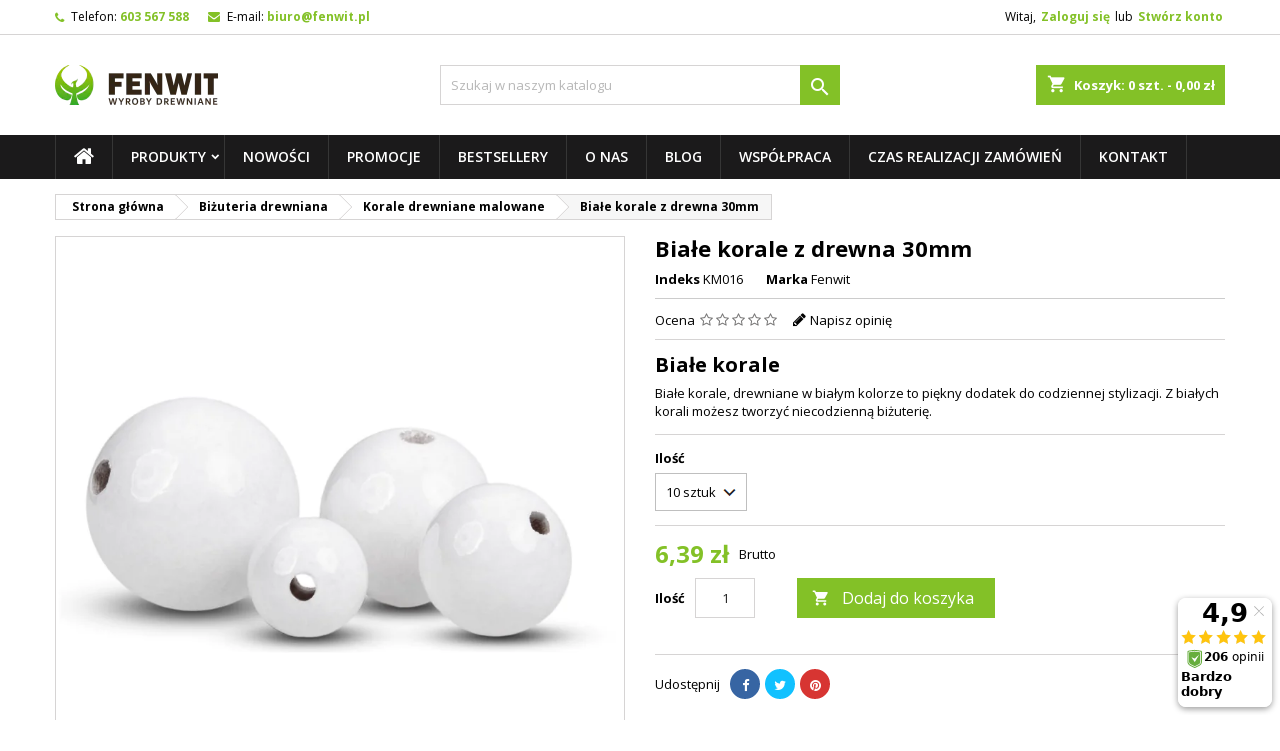

--- FILE ---
content_type: text/html; charset=utf-8
request_url: https://fenwit.pl/biale-korale-drewniane-30mm-50szt
body_size: 24640
content:
<!doctype html>
<html lang="pl">

  <head>
    
      
  <meta charset="utf-8">


  <meta http-equiv="x-ua-compatible" content="ie=edge">



  <link rel="canonical" href="https://fenwit.pl/biale-korale-drewniane-30mm-50szt">

  <title>Białe korale do samodzielnego tworzenia biżuterii Ilość  10 sztuk</title>
  
    
  
  <meta name="description" content="Białe korale, drewniane w białym kolorze to piękny dodatek do codziennej stylizacji. Z białych korali możesz tworzyć niecodzienną biżuterię.">
  <meta name="keywords" content="">
  
<link rel="preconnect" href="https://fonts.googleapis.com">
<link rel="preconnect" href="https://fonts.gstatic.com" crossorigin>
<link href="https://fonts.googleapis.com/css2?family=Open+Sans:ital,wght@0,400;0,500;0,600;0,700;1,400;1,500;1,600&display=swap" rel="stylesheet">

    
  
        




  <meta name="viewport" content="width=device-width, initial-scale=1">



  <link rel="icon" type="image/vnd.microsoft.icon" href="https://fenwit.pl/img/favicon.ico?1684039809">
  <link rel="shortcut icon" type="image/x-icon" href="https://fenwit.pl/img/favicon.ico?1684039809">
  <link rel="apple-touch-icon" sizes="180x180" href="/apple-touch-icon.png">
  <link rel="icon" type="image/png" sizes="32x32" href="/favicon-32x32.png">
  <link rel="icon" type="image/png" sizes="16x16" href="/favicon-16x16.png">
  <link rel="manifest" href="/site.webmanifest">
  <meta name="msapplication-TileColor" content="#da532c">
  <meta name="theme-color" content="#ffffff">
  



  
<link rel="font" rel="preload" as="font" type="font/woff2" crossorigin href="https://fenwit.pl/themes/AngarTheme/assets/css/fonts/material_icons.woff2"/>
<link rel="font" rel="preload" as="font" type="font/woff2" crossorigin href="https://fenwit.pl/themes/AngarTheme/assets/css/fonts/fontawesome-webfont.woff2?v=4.7.0"/>

  <link rel="stylesheet" rel="preload" as="style" href="https://fenwit.pl/modules/seigicookie/views/css/cookieconsent.css?v1" media="all" />
  <link rel="stylesheet" rel="preload" as="style" href="https://secure.przelewy24.pl/skrypty/ecommerce_plugin.css.php" media="all" />
  <link rel="stylesheet" rel="preload" as="style" href="https://fenwit.pl/themes/AngarTheme/assets/cache/theme-f578f5593.css" media="all" />


  <link rel="stylesheet" href="https://fenwit.pl/modules/seigicookie/views/css/cookieconsent.css?v1" type="text/css" media="all">
  <link rel="stylesheet" href="https://secure.przelewy24.pl/skrypty/ecommerce_plugin.css.php" type="text/css" media="all">
  <link rel="stylesheet" href="https://fenwit.pl/themes/AngarTheme/assets/cache/theme-f578f5593.css" type="text/css" media="all">


<link rel="stylesheet" rel="preload" as="style" href="https://fonts.googleapis.com/css?family=Open+Sans:400,600&amp;subset=latin,latin-ext&display=block" type="text/css" media="all" />


  

  <script type="135ce3a1985b02e07e540eb8-text/javascript">
        var SCCconfig = {"_meta":{"module":"Powered by SEIGI Cookie & Consent module https:\/\/seigi.eu\/","version":"2.2.0","generated":"2026-02-03 07:40:31"},"cmv2_cats":{"analytics_storage":"analytics","ad_storage":"targeting","ad_user_data":"targeting","ad_personalization":"targeting","functionality_storage":"necessary","personalization_storage":"person_site","security_storage":"necessary"},"cookie_expiration":182,"autoclear_cookies":true,"autoremove_onload":true,"remove_cookie_tables":false,"force_consent":false,"gui_options":{"consent_modal":{"layout":"box","position":"bottom left","transition":"slide"},"settings_modal":{"layout":"box","position":"right","transition":"slide"}},"languages":{"pl":{"consent_modal":{"title":"\ud83c\udf6a U\u017cywamy ciasteczek!","description":"Cze\u015b\u0107, nasza strona fenwit.pl u\u017cywa wymaganych ciasteczek aby zapewni\u0107 poprawne dzia\u0142anie i ciasteczka trackingowe aby lepiej zrozumie\u0107 co Cie interesuje. To drugie b\u0119dzie dopiero po zaakceptowaniu. <button type=\"button\" data-cc=\"c-settings\" class=\"cc-link\">Pozw\u00f3l mi wybra\u0107<\/button>","primary_btn":{"text":"Zaakceptuj wszystko","role":"accept_all"},"secondary_btn":{"text":"Odrzu\u0107 wszystko","role":"accept_necessary"}},"settings_modal":{"title":"<img src=\"https:\/\/fenwit.pl\/img\/fenwit-logo-1684039809.jpg\" alt=\"Logo\" loading=\"lazy\" style=\"margin-left: -4px; margin-bottom: -5px; height: 35px\">","save_settings_btn":"Zapisz ustawienia","accept_all_btn":"Zaakceptuj wszystko","close_btn_label":"Close","cookie_table_headers":[{"col1":"Cookie"},{"col2":"URL"},{"col3":"Exp."},{"col4":"Info"}],"blocks":[{"title":"U\u017cywanie ciasteczek","description":"U\u017cywamy plik\u00f3w cookie, aby zapewni\u0107 podstawowe funkcje witryny i ulepszy\u0107 korzystanie z niej. Mo\u017cesz wybra\u0107 dla ka\u017cdej kategorii opcj\u0119 w\u0142\u0105czenia\/wy\u0142\u0105czenia w dowolnym momencie. Aby uzyska\u0107 wi\u0119cej informacji na temat plik\u00f3w cookie i innych wra\u017cliwych danych, przeczytaj pe\u0142n\u0105 <a href=\"#\" class=\"cc-link\">polityk\u0119 prywatno\u015bci<\/a>"},{"title":"Wymagane ciasteczka","description":"Te ciasteczka s\u0105 wymagane do poprawnego dzia\u0142ania strony. Bez nich strona nie dzia\u0142a\u0142a by prawid\u0142owo.","toggle":{"value":"necessary","enabled":true,"readonly":true},"cookie_table":[{"col1":"^Prestashop-","col2":"fenwit.pl","col3":"20d","col4":"Sklep Plik cookie wymagany do dzia\u0142ania sklepu. Przechowuje informacje o statusie logowania, koszyku i procesie zam\u00f3wienia","is_regex":true},{"col1":"PHPSESSID","col2":"fenwit.pl","col3":"2y","col4":"Identyfikator sesji wymagany do dzia\u0142ania sklepu","is_regex":true},{"col1":"seigi_cookie","col2":"fenwit.pl","col3":"365d","col4":"Plik cookie przechowuj\u0105cy informacje o Twoich zgodach","is_regex":true}]},{"title":"Ciasteczka wydajno\u015bciowe i analityczne","description":"Te ciasteczka pozwalaj\u0105 stronie zapami\u0119ta\u0107 poprzednie wybory dokonane na stronie","toggle":{"value":"analytics","enabled":true,"readonly":false},"cookie_table":[{"col1":"^_ga","col2":"google.com","col3":"2y","col4":"D\u0142ugoterminowy identyfikator u\u017cywany do identyfikacji unikalnych u\u017cytkownik\u00f3w","is_regex":true},{"col1":"_gid","col2":"google.com","col3":"1d","col4":"Kr\u00f3tkoterminowy identyfikator u\u017cywany do identyfikacji unikalnych u\u017cytkownik\u00f3w"},{"col1":"_fbc","col2":"facebook.com","col3":"2y","col4":"Przechowuje warto\u015b\u0107 parametru fbclid","is_regex":true},{"col1":"_fbp","col2":"facebook.com","col3":"90d","col4":"Unikalny identyfikator u\u017cytkownika","is_regex":true}]},{"title":"Personalizacja Reklam","description":"Ta opcja umo\u017cliwia przechowywanie plik\u00f3w cookie i danych w celu dostosowania reklam do Twoich zainteresowa\u0144, zar\u00f3wno na tej stronie, jak i poza ni\u0105. Umo\u017cliwia to zbieranie i analizowanie Twojego zachowania na stronie w celu dostarczania ukierunkowanych reklam, kt\u00f3re lepiej odpowiadaj\u0105 Twoim preferencjom oraz mierzenia skuteczno\u015bci tych reklam.","toggle":{"value":"targeting","enabled":true,"readonly":false},"cookie_table":[{"col1":"fr","col2":"facebook.com","col3":"90d","col4":"Facebook Remarketing","is_regex":true}]},{"title":"Personalizacja Strony","description":"Wybieraj\u0105c t\u0119 opcj\u0119, wyra\u017casz zgod\u0119 na u\u017cywanie plik\u00f3w cookie oraz danych do poprawy Twojego do\u015bwiadczenia na stronie poprzez personalizacj\u0119 tre\u015bci i funkcji na podstawie Twoich wzorc\u00f3w u\u017cytkowania i preferencji. Obejmuje to dostosowywanie uk\u0142ad\u00f3w, rekomendacje tre\u015bci oraz inne funkcjonalno\u015bci strony, aby nawigacja by\u0142a bardziej relewantna i anga\u017cuj\u0105ca.","toggle":{"value":"person_site","enabled":true,"readonly":false}},{"title":"Bezpiecze\u0144stwo","description":"Wybieraj\u0105c t\u0119 opcj\u0119, akceptujesz u\u017cywanie plik\u00f3w cookie i danych niezb\u0119dnych do zapewnienia bezpiecze\u0144stwa strony i ochrony przed dzia\u0142aniami oszuka\u0144czymi. Te pliki cookie pomagaj\u0105 w autentykacji u\u017cytkownik\u00f3w, zapobiegaj\u0105 nieautoryzowanemu dost\u0119powi do kont u\u017cytkownik\u00f3w i zapewniaj\u0105 integralno\u015b\u0107 strony.","toggle":{"value":"security","enabled":true,"readonly":false}}],"reject_all_btn":"Odrzu\u0107 wszystko"}}},"revision":599793115};
        var blockwishlistController = "https:\/\/fenwit.pl\/module\/blockwishlist\/action";
        var ceneo_cookie_url = "https:\/\/fenwit.pl\/module\/ceneo_trustedreviews\/cookie";
        var inpostizi_backend_ajax_url = "https:\/\/fenwit.pl\/module\/inpostizi\/backend";
        var inpostizi_binding_api_key = null;
        var inpostizi_fetch_binding_key = true;
        var inpostizi_generic_http_error = "Co\u015b posz\u0142o nie tak. Spr\u00f3buj ponownie p\u00f3\u017aniej.";
        var inpostizi_merchant_client_id = "91bdedf8-7292-45e6-a3f9-13d53a5451e6";
        var prestashop = {"cart":{"products":[],"totals":{"total":{"type":"total","label":"Razem","amount":0,"value":"0,00\u00a0z\u0142"},"total_including_tax":{"type":"total","label":"Suma (brutto)","amount":0,"value":"0,00\u00a0z\u0142"},"total_excluding_tax":{"type":"total","label":"Suma (netto)","amount":0,"value":"0,00\u00a0z\u0142"}},"subtotals":{"products":{"type":"products","label":"Produkty","amount":0,"value":"0,00\u00a0z\u0142"},"discounts":null,"shipping":{"type":"shipping","label":"Wysy\u0142ka","amount":0,"value":""},"tax":null},"products_count":0,"summary_string":"0 sztuk","vouchers":{"allowed":1,"added":[]},"discounts":[],"minimalPurchase":0,"minimalPurchaseRequired":""},"currency":{"name":"Z\u0142oty polski","iso_code":"PLN","iso_code_num":"985","sign":"z\u0142"},"customer":{"lastname":null,"firstname":null,"email":null,"birthday":null,"newsletter":null,"newsletter_date_add":null,"optin":null,"website":null,"company":null,"siret":null,"ape":null,"is_logged":false,"gender":{"type":null,"name":null},"addresses":[]},"language":{"name":"Polski (Polish)","iso_code":"pl","locale":"pl-PL","language_code":"pl","is_rtl":"0","date_format_lite":"Y-m-d","date_format_full":"Y-m-d H:i:s","id":1},"page":{"title":"","canonical":null,"meta":{"title":"Bia\u0142e korale do samodzielnego tworzenia bi\u017cuterii Ilo\u015b\u0107  10 sztuk","description":"Bia\u0142e korale, drewniane w bia\u0142ym kolorze to pi\u0119kny dodatek do codziennej stylizacji. Z bia\u0142ych korali mo\u017cesz tworzy\u0107 niecodzienn\u0105 bi\u017cuteri\u0119.","keywords":"","robots":"index"},"page_name":"product","body_classes":{"lang-pl":true,"lang-rtl":false,"country-PL":true,"currency-PLN":true,"layout-full-width":true,"page-product":true,"tax-display-enabled":true,"product-id-414":true,"product-Bia\u0142e korale z drewna 30mm":true,"product-id-category-48":true,"product-id-manufacturer-3":true,"product-id-supplier-0":true,"product-available-for-order":true},"admin_notifications":[]},"shop":{"name":"FENWIT \u2014 Wyroby drewniane","logo":"https:\/\/fenwit.pl\/img\/fenwit-logo-1684039809.jpg","stores_icon":"https:\/\/fenwit.pl\/img\/logo_stores.png","favicon":"https:\/\/fenwit.pl\/img\/favicon.ico"},"urls":{"base_url":"https:\/\/fenwit.pl\/","current_url":"https:\/\/fenwit.pl\/biale-korale-drewniane-30mm-50szt","shop_domain_url":"https:\/\/fenwit.pl","img_ps_url":"https:\/\/fenwit.pl\/img\/","img_cat_url":"https:\/\/fenwit.pl\/img\/c\/","img_lang_url":"https:\/\/fenwit.pl\/img\/l\/","img_prod_url":"https:\/\/fenwit.pl\/img\/p\/","img_manu_url":"https:\/\/fenwit.pl\/img\/m\/","img_sup_url":"https:\/\/fenwit.pl\/img\/su\/","img_ship_url":"https:\/\/fenwit.pl\/img\/s\/","img_store_url":"https:\/\/fenwit.pl\/img\/st\/","img_col_url":"https:\/\/fenwit.pl\/img\/co\/","img_url":"https:\/\/fenwit.pl\/themes\/AngarTheme\/assets\/img\/","css_url":"https:\/\/fenwit.pl\/themes\/AngarTheme\/assets\/css\/","js_url":"https:\/\/fenwit.pl\/themes\/AngarTheme\/assets\/js\/","pic_url":"https:\/\/fenwit.pl\/upload\/","pages":{"address":"https:\/\/fenwit.pl\/adres","addresses":"https:\/\/fenwit.pl\/adresy","authentication":"https:\/\/fenwit.pl\/logowanie","cart":"https:\/\/fenwit.pl\/koszyk","category":"https:\/\/fenwit.pl\/index.php?controller=category","cms":"https:\/\/fenwit.pl\/index.php?controller=cms","contact":"https:\/\/fenwit.pl\/kontakt","discount":"https:\/\/fenwit.pl\/rabaty","guest_tracking":"https:\/\/fenwit.pl\/sledzenie-zamowien-gosci","history":"https:\/\/fenwit.pl\/historia-zamowien","identity":"https:\/\/fenwit.pl\/dane-osobiste","index":"https:\/\/fenwit.pl\/","my_account":"https:\/\/fenwit.pl\/moje-konto","order_confirmation":"https:\/\/fenwit.pl\/potwierdzenie-zamowienia","order_detail":"https:\/\/fenwit.pl\/index.php?controller=order-detail","order_follow":"https:\/\/fenwit.pl\/sledzenie-zamowienia","order":"https:\/\/fenwit.pl\/zamowienie","order_return":"https:\/\/fenwit.pl\/index.php?controller=order-return","order_slip":"https:\/\/fenwit.pl\/potwierdzenie-zwrotu","pagenotfound":"https:\/\/fenwit.pl\/nie-znaleziono-strony","password":"https:\/\/fenwit.pl\/odzyskiwanie-hasla","pdf_invoice":"https:\/\/fenwit.pl\/index.php?controller=pdf-invoice","pdf_order_return":"https:\/\/fenwit.pl\/index.php?controller=pdf-order-return","pdf_order_slip":"https:\/\/fenwit.pl\/index.php?controller=pdf-order-slip","prices_drop":"https:\/\/fenwit.pl\/promocje","product":"https:\/\/fenwit.pl\/index.php?controller=product","search":"https:\/\/fenwit.pl\/szukaj","sitemap":"https:\/\/fenwit.pl\/Mapa strony","stores":"https:\/\/fenwit.pl\/nasze-sklepy","supplier":"https:\/\/fenwit.pl\/dostawcy","register":"https:\/\/fenwit.pl\/logowanie?create_account=1","order_login":"https:\/\/fenwit.pl\/zamowienie?login=1"},"alternative_langs":[],"theme_assets":"\/themes\/AngarTheme\/assets\/","actions":{"logout":"https:\/\/fenwit.pl\/?mylogout="},"no_picture_image":{"bySize":{"small_default":{"url":"https:\/\/fenwit.pl\/img\/p\/pl-default-small_default.jpg","width":98,"height":98},"cart_default":{"url":"https:\/\/fenwit.pl\/img\/p\/pl-default-cart_default.jpg","width":125,"height":125},"home_default":{"url":"https:\/\/fenwit.pl\/img\/p\/pl-default-home_default.jpg","width":259,"height":259},"medium_default":{"url":"https:\/\/fenwit.pl\/img\/p\/pl-default-medium_default.jpg","width":452,"height":452},"large_default":{"url":"https:\/\/fenwit.pl\/img\/p\/pl-default-large_default.jpg","width":800,"height":800}},"small":{"url":"https:\/\/fenwit.pl\/img\/p\/pl-default-small_default.jpg","width":98,"height":98},"medium":{"url":"https:\/\/fenwit.pl\/img\/p\/pl-default-home_default.jpg","width":259,"height":259},"large":{"url":"https:\/\/fenwit.pl\/img\/p\/pl-default-large_default.jpg","width":800,"height":800},"legend":""}},"configuration":{"display_taxes_label":true,"display_prices_tax_incl":true,"is_catalog":false,"show_prices":true,"opt_in":{"partner":false},"quantity_discount":{"type":"price","label":"Cena jednostkowa"},"voucher_enabled":1,"return_enabled":1},"field_required":[],"breadcrumb":{"links":[{"title":"Strona g\u0142\u00f3wna","url":"https:\/\/fenwit.pl\/"},{"title":"Bi\u017cuteria drewniana","url":"https:\/\/fenwit.pl\/bizuteria-drewniana"},{"title":"Korale drewniane malowane","url":"https:\/\/fenwit.pl\/bizuteria-drewniana\/korale-drewniane-malowane"},{"title":"Bia\u0142e korale z drewna 30mm","url":"https:\/\/fenwit.pl\/biale-korale-drewniane-30mm-50szt"}],"count":4},"link":{"protocol_link":"https:\/\/","protocol_content":"https:\/\/"},"time":1770101463,"static_token":"207b8deccd8204741482f9d06a9f0a39","token":"110011a8ea2e1da522c2566cea6ea6f0","debug":false};
        var prestashopFacebookAjaxController = "https:\/\/fenwit.pl\/module\/ps_facebook\/Ajax";
        var productsAlreadyTagged = [];
        var psemailsubscription_subscription = "https:\/\/fenwit.pl\/module\/ps_emailsubscription\/subscription";
        var psr_icon_color = "#F19D76";
        var removeFromWishlistUrl = "https:\/\/fenwit.pl\/module\/blockwishlist\/action?action=deleteProductFromWishlist";
        var static_token = "207b8deccd8204741482f9d06a9f0a39";
        var wishlistAddProductToCartUrl = "https:\/\/fenwit.pl\/module\/blockwishlist\/action?action=addProductToCart";
        var wishlistUrl = "https:\/\/fenwit.pl\/module\/blockwishlist\/view";
        var x13LangId = 1;
        var x13webp_ajax_convert_url = "https:\/\/fenwit.pl\/module\/x13webp\/ajax?ajax=1&convertImages=1";
      </script>



  
<style type="text/css">
body {
background-color: #ffffff;
font-family: "Open Sans", Arial, Helvetica, sans-serif;
}

.products .product-miniature .product-title {
height: 32px;
}

.products .product-miniature .product-title a {
font-size: 14px;
line-height: 16px;
}

#content-wrapper .products .product-miniature .product-desc {
height: 36px;
}

@media (min-width: 991px) {
#home_categories ul li .cat-container {
min-height: 0px;
}
}

@media (min-width: 768px) {
#_desktop_logo {
padding-top: 30px;
padding-bottom: 0px;
}
}

nav.header-nav {
background: #ffffff;
}

nav.header-nav,
.header_sep2 #contact-link span.shop-phone,
.header_sep2 #contact-link span.shop-phone.shop-tel,
.header_sep2 #contact-link span.shop-phone:last-child,
.header_sep2 .lang_currency_top,
.header_sep2 .lang_currency_top:last-child,
.header_sep2 #_desktop_currency_selector,
.header_sep2 #_desktop_language_selector,
.header_sep2 #_desktop_user_info {
border-color: #d6d4d4;
}

#contact-link,
#contact-link a,
.lang_currency_top span.lang_currency_text,
.lang_currency_top .dropdown i.expand-more,
nav.header-nav .user-info span,
nav.header-nav .user-info a.logout,
#languages-block-top div.current,
nav.header-nav a{
color: #000000;
}

#contact-link span.shop-phone strong,
#contact-link span.shop-phone strong a,
.lang_currency_top span.expand-more,
nav.header-nav .user-info a.account {
color: #83c127;
}

#contact-link span.shop-phone i {
color: #83c127;
}

.header-top {
background: #ffffff;
}

div#search_widget form button[type=submit] {
background: #83c127;
color: #ffffff;
}

div#search_widget form button[type=submit]:hover {
background: #83c127;
color: #ffffff;
}


#header div#_desktop_cart .blockcart .header {
background: #83c127;
}

#header div#_desktop_cart .blockcart .header a.cart_link {
color: #ffffff;
}


#homepage-slider .bx-wrapper .bx-pager.bx-default-pager a:hover,
#homepage-slider .bx-wrapper .bx-pager.bx-default-pager a.active{
background: #83c127;
}

div#rwd_menu {
background: #1b1a1b;
}

div#rwd_menu,
div#rwd_menu a {
color: #ffffff;
}

div#rwd_menu,
div#rwd_menu .rwd_menu_item,
div#rwd_menu .rwd_menu_item:first-child {
border-color: #363636;
}

div#rwd_menu .rwd_menu_item:hover,
div#rwd_menu .rwd_menu_item:focus,
div#rwd_menu .rwd_menu_item a:hover,
div#rwd_menu .rwd_menu_item a:focus {
color: #ffffff;
background: #83c127;
}

#mobile_top_menu_wrapper2 .top-menu li a:hover,
.rwd_menu_open ul.user_info li a:hover {
background: #83c127;
color: #ffffff;
}

#_desktop_top_menu{
background: #1b1a1b;
}

#_desktop_top_menu,
#_desktop_top_menu > ul > li,
.menu_sep1 #_desktop_top_menu > ul > li,
.menu_sep1 #_desktop_top_menu > ul > li:last-child,
.menu_sep2 #_desktop_top_menu,
.menu_sep2 #_desktop_top_menu > ul > li,
.menu_sep2 #_desktop_top_menu > ul > li:last-child,
.menu_sep3 #_desktop_top_menu,
.menu_sep4 #_desktop_top_menu,
.menu_sep5 #_desktop_top_menu,
.menu_sep6 #_desktop_top_menu {
border-color: #363636;
}

#_desktop_top_menu > ul > li > a {
color: #ffffff;
}

#_desktop_top_menu > ul > li:hover > a {
color: #ffffff;
background: #83c127;
}

.submenu1 #_desktop_top_menu .popover.sub-menu ul.top-menu li a:hover,
.submenu3 #_desktop_top_menu .popover.sub-menu ul.top-menu li a:hover,
.live_edit_0.submenu1 #_desktop_top_menu .popover.sub-menu ul.top-menu li:hover > a,
.live_edit_0.submenu3 #_desktop_top_menu .popover.sub-menu ul.top-menu li:hover > a {
background: #83c127;
color: #ffffff;
}


#home_categories .homecat_title span {
border-color: #83c127;
}

#home_categories ul li .homecat_name span {
background: #83c127;
}

#home_categories ul li a.view_more {
background: #83c127;
color: #ffffff;
border-color: #83c127;
}

#home_categories ul li a.view_more:hover {
background: #1b1a1b;
color: #ffffff;
border-color: #1b1a1b;
}

.columns .text-uppercase a,
.columns .text-uppercase span,
.columns div#_desktop_cart .cart_index_title a,
#home_man_product .catprod_title a span {
border-color: #83c127;
}

#index .tabs ul.nav-tabs li.nav-item a.active,
#index .tabs ul.nav-tabs li.nav-item a:hover,
.index_title a,
.index_title span {
border-color: #83c127;
}

a.product-flags-plist span.product-flag,
a.product-flags-plist span.product-flag.new,
#home_cat_product a.product-flags-plist span.product-flag.new,
#product #content .product-flags li,
#product #content .product-flags .product-flag.new {
background: #83c127;
}

.products .product-miniature .product-title a,
#home_cat_product ul li .right-block .name_block a {
color: #282828;
}

.products .product-miniature span.price,
#home_cat_product ul li .product-price-and-shipping .price,
.ui-widget .search_right span.search_price,
body#view #main .wishlist-product-price {
color: #83c127;
}

.button-container .add-to-cart:hover,
#subcart .cart-buttons .viewcart:hover,
body#view ul li.wishlist-products-item .wishlist-product-bottom .btn-primary:hover {
background: #83c127;
color: #ffffff;
border-color: #83c127;
}

.button-container .add-to-cart,
.button-container .add-to-cart:disabled,
#subcart .cart-buttons .viewcart,
body#view ul li.wishlist-products-item .wishlist-product-bottom .btn-primary {
background: #ffffff;
color: #1b1b1b;
border-color: #d6d4d4;
}

#home_cat_product .catprod_title span {
border-color: #83c127;
}

#home_man .man_title span {
border-color: #83c127;
}

div#angarinfo_block .icon_cms {
color: #83c127;
}

.footer-container {
background: #1b1a1b;
}

.footer-container,
.footer-container .h3,
.footer-container .links .title,
.row.social_footer {
border-color: #363636;
}

.footer-container .h3 span,
.footer-container .h3 a,
.footer-container .links .title span.h3,
.footer-container .links .title a.h3 {
border-color: #83c127;
}

.footer-container,
.footer-container .h3,
.footer-container .links .title .h3,
.footer-container a,
.footer-container li a,
.footer-container .links ul>li a {
color: #ffffff;
}

.block_newsletter .btn-newsletter {
background: #83c127;
color: #ffffff;
}

.block_newsletter .btn-newsletter:hover {
background: #83c127;
color: #ffffff;
}

.footer-container .bottom-footer {
background: #1b1a1b;
border-color: #363636;
color: #ffffff;
}

.product-prices .current-price span.price {
color: #83c127;
}

.product-add-to-cart button.btn.add-to-cart:hover {
background: #282828;
color: #ffffff;
border-color: #282828;
}

.product-add-to-cart button.btn.add-to-cart,
.product-add-to-cart button.btn.add-to-cart:disabled {
background: #83c127;
color: #ffffff;
border-color: #83c127;
}

#product .tabs ul.nav-tabs li.nav-item a.active,
#product .tabs ul.nav-tabs li.nav-item a:hover,
#product .index_title span,
.page-product-heading span,
body #product-comments-list-header .comments-nb {
border-color: #83c127;
}

body .btn-primary:hover {
background: #3aa04c;
color: #ffffff;
border-color: #196f28;
}

body .btn-primary,
body .btn-primary.disabled,
body .btn-primary:disabled,
body .btn-primary.disabled:hover {
background: #43b754;
color: #ffffff;
border-color: #399a49;
}

body .btn-secondary:hover {
background: #eeeeee;
color: #000000;
border-color: #d8d8d8;
}

body .btn-secondary,
body .btn-secondary.disabled,
body .btn-secondary:disabled,
body .btn-secondary.disabled:hover {
background: #f6f6f6;
color: #000000;
border-color: #d8d8d8;
}

.form-control:focus, .input-group.focus {
border-color: #dbdbdb;
outline-color: #dbdbdb;
}

body .pagination .page-list .current a,
body .pagination .page-list a:hover,
body .pagination .page-list .current a.disabled,
body .pagination .page-list .current a.disabled:hover {
color: #83c127;
}

.page-my-account #content .links a:hover i {
color: #83c127;
}

#scroll_top {
background: #83c127;
color: #ffffff;
}

#scroll_top:hover,
#scroll_top:focus {
background: #1b1a1b;
color: #ffffff;
}

</style><style>
:root {
  --scc-color: #2ebd59;
  --scc-color-hov: #1d2e38;
} 
</style>  <script async src="https://www.googletagmanager.com/gtag/js?id=G-13DF641BNW" type="135ce3a1985b02e07e540eb8-text/javascript"></script>
  <script type="135ce3a1985b02e07e540eb8-text/javascript">
    window.dataLayer = window.dataLayer || [];
    function gtag(){dataLayer.push(arguments);}
    gtag('js', new Date());
    gtag(
      'config',
      'G-13DF641BNW',
      {
        'debug_mode':false
        , 'anonymize_ip': true                      }
    );
  </script>

 
	<script type="135ce3a1985b02e07e540eb8-text/javascript">(function (w, d, s, i, dl){w._ceneo = w._ceneo || function () {
            w._ceneo.e = w._ceneo.e || []; w._ceneo.e.push(arguments); };
			w._ceneo.e = w._ceneo.e || [];
			dl = dl === undefined ? "dataLayer" : dl;
			const f = d.getElementsByTagName(s)[0], j = d.createElement(s);
			j.defer = true;
			j.src = "https://ssl.ceneo.pl/ct/v5/script.js?accountGuid=" + i +
				"&t=" + Date.now() + (dl ? "&dl=" + dl : '');
			f.parentNode.insertBefore(j, f);
	})(window, document, "script", "bb97a58a-7985-4dc2-bdc2-b23548f02a09");
	</script>

<!-- emarketing start -->





<!-- emarketing end --><script type="135ce3a1985b02e07e540eb8-text/javascript">var x13lazyload_threshold = 1;</script>



    
  <meta property="og:type" content="product">
  <meta property="og:url" content="https://fenwit.pl/biale-korale-drewniane-30mm-50szt">
  <meta property="og:title" content="Białe korale do samodzielnego tworzenia biżuterii Ilość  10 sztuk">
  <meta property="og:site_name" content="FENWIT — Wyroby drewniane">
  <meta property="og:description" content="Białe korale, drewniane w białym kolorze to piękny dodatek do codziennej stylizacji. Z białych korali możesz tworzyć niecodzienną biżuterię.">
    <meta property="og:image" content="https://fenwit.pl/624-large_default/biale-korale-drewniane-30mm-50szt.jpg">
      <meta property="product:pretax_price:amount" content="5.195122">
  <meta property="product:pretax_price:currency" content="PLN">
  <meta property="product:price:amount" content="6.39">
  <meta property="product:price:currency" content="PLN">
    
  </head>

  <body id="product" class="lang-pl country-pl currency-pln layout-full-width page-product tax-display-enabled product-id-414 product-biale-korale-z-drewna-30mm product-id-category-48 product-id-manufacturer-3 product-id-supplier-0 product-available-for-order live_edit_0  ps_178 ps_177
	no_bg #ffffff bg_attatchment_fixed bg_position_tl bg_repeat_xy bg_size_initial slider_position_column slider_controls_white banners_top3 banners_top_tablets3 banners_top_phones1 banners_bottom2 banners_bottom_tablets2 banners_bottom_phones1 submenu2 pl_1col_qty_5 pl_2col_qty_4 pl_3col_qty_3 pl_1col_qty_bigtablets_4 pl_2col_qty_bigtablets_3 pl_3col_qty_bigtablets_2 pl_1col_qty_tablets_3 pl_1col_qty_phones_1 home_tabs1 pl_border_type2 32 14 16 pl_button_icon_no pl_button_qty2 pl_desc_no pl_reviews_no pl_availability_yes  hide_reference_no hide_reassurance_yes product_tabs1    menu_sep1 header_sep1 slider_boxed feat_cat_style2 feat_cat4 feat_cat_bigtablets2 feat_cat_tablets2 feat_cat_phones0 all_products_yes pl_colors_yes newsletter_info_yes stickycart_yes stickymenu_yes homeicon_no pl_man_yes product_hide_man_no  pl_ref_yes  mainfont_Open_Sans bg_white standard_carusele not_logged  ">

    
      
    

    <main>
      
              

      <header id="header">
        
          


  <div class="header-banner">
    
  </div>



  <nav class="header-nav">
    <div class="container">
      <div class="row">
          <div class="col-md-12 col-xs-12">
            <div id="_desktop_contact_link">
  <div id="contact-link">

			<span class="shop-phone contact_link">
			<a href="https://fenwit.pl/kontakt">Kontakt</a>
		</span>
	
			<span class="shop-phone shop-tel">
			<i class="fa fa-phone"></i>
			<span class="shop-phone_text">Telefon:</span>
			<strong><a href="tel:603 567 588">603 567 588</a></strong>
		</span>
	
			<span class="shop-phone shop-email">
			<i class="fa fa-envelope"></i>
			<span class="shop-phone_text">E-mail:</span>
			<strong><a href="&#109;&#97;&#105;&#108;&#116;&#111;&#58;%62%69%75%72%6f@%66%65%6e%77%69%74.%70%6c" >&#x62;&#x69;&#x75;&#x72;&#x6f;&#x40;&#x66;&#x65;&#x6e;&#x77;&#x69;&#x74;&#x2e;&#x70;&#x6c;</a></strong>
		</span>
	

  </div>
</div>


            <div id="_desktop_user_info">
  <div class="user-info">


	<ul class="user_info hidden-md-up">

		
			<li><a href="https://fenwit.pl/moje-konto" title="Zaloguj się do swojego konta klienta" rel="nofollow">Zaloguj się</a></li>
			<li><a href="https://fenwit.pl/logowanie?create_account=1" title="Zaloguj się do swojego konta klienta" rel="nofollow">Stwórz konto</a></li>

		
	</ul>


	<div class="hidden-sm-down">
		<span class="welcome">Witaj,</span>
					<a class="account" href="https://fenwit.pl/moje-konto" title="Zaloguj się do swojego konta klienta" rel="nofollow">Zaloguj się</a>

			<span class="or">lub</span>

			<a class="account" href="https://fenwit.pl/logowanie?create_account=1" title="Zaloguj się do swojego konta klienta" rel="nofollow">Stwórz konto</a>
			</div>


  </div>
</div>
          </div>
      </div>
    </div>
  </nav>



  <div class="header-top">
    <div class="container">
	  <div class="row">
        <div class="col-md-4 hidden-sm-down2" id="_desktop_logo">
                            <a href="https://fenwit.pl/">
                  <img class="logo img-responsive" src="https://fenwit.pl/img/fenwit-logo-1684039809.webp" alt="FENWIT — Wyroby drewniane"max-width="100%" height="auto">
                </a>
                    </div>
		
<div id="_desktop_cart">

	<div class="cart_top">

		<div class="blockcart cart-preview inactive" data-refresh-url="//fenwit.pl/module/ps_shoppingcart/ajax">
			<div class="header">
			
				<div class="cart_index_title">
					<a class="cart_link" rel="nofollow" href="//fenwit.pl/koszyk?action=show">
						<i class="material-icons shopping-cart">shopping_cart</i>
						<span class="hidden-sm-down cart_title">Koszyk:</span>
						<span class="cart-products-count">
							0<span> szt. - 0,00 zł</span>
						</span>
					</a>
				</div>


				<div id="subcart">

					<ul class="cart_products">

											<li>W koszyku nie ma jeszcze produktów</li>
					
										</ul>

					<ul class="cart-subtotals">

				
						<li>
							<span class="text">Wysyłka</span>
							<span class="value"></span>
							<span class="clearfix"></span>
						</li>

						<li>
							<span class="text">Razem</span>
							<span class="value">0,00 zł</span>
							<span class="clearfix"></span>
						</li>

					</ul>

					<div class="cart-buttons">
						<a class="btn btn-primary viewcart" href="//fenwit.pl/koszyk?action=show">Realizuj zamówienie <i class="material-icons">&#xE315;</i></a>
											</div>

				</div>

			</div>
		</div>

	</div>

</div>


<!-- Block search module TOP -->
<div id="_desktop_search_widget" class="col-lg-4 col-md-4 col-sm-12 search-widget hidden-sm-down ">
	<div id="search_widget" data-search-controller-url="//fenwit.pl/szukaj">
		<form method="get" action="//fenwit.pl/szukaj">
			<input type="hidden" name="controller" value="search">
			<input type="text" name="s" value="" placeholder="Szukaj w naszym katalogu" aria-label="Szukaj">
			<button type="submit">
				<i class="material-icons search">&#xE8B6;</i>
				<span class="hidden-xl-down">Szukaj</span>
			</button>
		</form>
	</div>
</div>
<!-- /Block search module TOP -->

		<div class="clearfix"></div>
	  </div>
    </div>

	<div id="rwd_menu" class="hidden-md-up">
		<div class="container">
			<div id="menu-icon2" class="rwd_menu_item"><i class="material-icons d-inline">&#xE5D2;</i></div>
			<div id="search-icon" class="rwd_menu_item"><i class="material-icons search">&#xE8B6;</i></div>
			<div id="user-icon" class="rwd_menu_item"><i class="material-icons logged">&#xE7FF;</i></div>
			<div id="_mobile_cart" class="rwd_menu_item"></div>
		</div>
		<div class="clearfix"></div>
	</div>

	<div class="container">
		<div id="mobile_top_menu_wrapper2" class="rwd_menu_open hidden-md-up" style="display:none;">
			<div class="js-top-menu mobile" id="_mobile_top_menu"></div>
		</div>

		<div id="mobile_search_wrapper" class="rwd_menu_open hidden-md-up" style="display:none;">
			<div id="_mobile_search_widget"></div>
		</div>

		<div id="mobile_user_wrapper" class="rwd_menu_open hidden-md-up" style="display:none;">
			<div id="_mobile_user_info"></div>
		</div>
	</div>
  </div>
  

<div class="menu js-top-menu position-static hidden-sm-down" id="_desktop_top_menu">
    

      <ul class="top-menu container" id="top-menu" data-depth="0">

					<li class="home_icon"><a href="https://fenwit.pl/"><i class="icon-home"></i><span>Strona główna</span></a></li>
		
	    
							<li class="category" id="category-2">
								  <a
					class="dropdown-item sf-with-ul"
					href="https://fenwit.pl/" data-depth="0"
									  >
										  					  					  <span class="float-xs-right hidden-md-up">
						<span data-target="#top_sub_menu_80620" data-toggle="collapse" class="navbar-toggler collapse-icons">
						  <i class="material-icons add">&#xE313;</i>
						  <i class="material-icons remove">&#xE316;</i>
						</span>
					  </span>
										Produkty
				  </a>
				  				  <div  class="popover sub-menu js-sub-menu collapse" id="top_sub_menu_80620">
					

      <ul class="top-menu container"  data-depth="1">

		
	    
							<li class="category" id="category-31">
								  <a
					class="dropdown-item dropdown-submenu sf-with-ul"
					href="https://fenwit.pl/pudelka-drewniane-pojemniki-z-drewna" data-depth="1"
									  >
										  					  					  <span class="float-xs-right hidden-md-up">
						<span data-target="#top_sub_menu_36908" data-toggle="collapse" class="navbar-toggler collapse-icons">
						  <i class="material-icons add">&#xE313;</i>
						  <i class="material-icons remove">&#xE316;</i>
						</span>
					  </span>
										Pudełka drewniane, pojemniki z drewna
				  </a>
				  				  <div  class="collapse" id="top_sub_menu_36908">
					

      <ul class="top-menu container"  data-depth="2">

		
	    
							<li class="category" id="category-33">
								  <a
					class="dropdown-item"
					href="https://fenwit.pl/pudelka-drewniane-pojemniki-z-drewna/pudelka-drewniane-na-herbate" data-depth="2"
									  >
										Pudełka na herbatę, herbaciarki
				  </a>
				  				</li>
							<li class="category" id="category-34">
								  <a
					class="dropdown-item"
					href="https://fenwit.pl/pudelka-drewniane-pojemniki-z-drewna/pudelka-z-drewna-na-chusteczki" data-depth="2"
									  >
										Pudełka na chusteczki, chusteczniki
				  </a>
				  				</li>
							<li class="category" id="category-35">
								  <a
					class="dropdown-item"
					href="https://fenwit.pl/pudelka-drewniane-pojemniki-z-drewna/pudelka-drewniane-na-zdjecia" data-depth="2"
									  >
										Pudełka na zdjęcia
				  </a>
				  				</li>
							<li class="category" id="category-36">
								  <a
					class="dropdown-item"
					href="https://fenwit.pl/pudelka-drewniane-pojemniki-z-drewna/drewniane-pudelka-na-koperty-wesele" data-depth="2"
									  >
										Pudełka na koperty
				  </a>
				  				</li>
							<li class="category" id="category-37">
								  <a
					class="dropdown-item"
					href="https://fenwit.pl/pudelka-drewniane-pojemniki-z-drewna/drewniane-pudelka-na-obraczki" data-depth="2"
									  >
										Pudełka na obrączki
				  </a>
				  				</li>
							<li class="category" id="category-38">
								  <a
					class="dropdown-item"
					href="https://fenwit.pl/pudelka-drewniane-pojemniki-z-drewna/pudelka-z-drewna-szkatulki-kasetki" data-depth="2"
									  >
										Pudełka, szkatułki, kasetki
				  </a>
				  				</li>
							<li class="category" id="category-39">
								  <a
					class="dropdown-item"
					href="https://fenwit.pl/pudelka-drewniane-pojemniki-z-drewna/drewniane-kufry-skrzynki-pojemniki" data-depth="2"
									  >
										Kufry, skrzynki, pojemniki
				  </a>
				  				</li>
							<li class="category" id="category-40">
								  <a
					class="dropdown-item"
					href="https://fenwit.pl/pudelka-drewniane-pojemniki-z-drewna/skarbonki-z-drewna" data-depth="2"
									  >
										Skarbonki
				  </a>
				  				</li>
							<li class="category" id="category-41">
								  <a
					class="dropdown-item"
					href="https://fenwit.pl/pudelka-drewniane-pojemniki-z-drewna/organizery-z-drewna" data-depth="2"
									  >
										Organizery
				  </a>
				  				</li>
							<li class="category" id="category-42">
								  <a
					class="dropdown-item"
					href="https://fenwit.pl/pudelka-drewniane-pojemniki-z-drewna/pudelka-drewniane-na-biurko" data-depth="2"
									  >
										Na biurko
				  </a>
				  				</li>
							<li class="category" id="category-43">
								  <a
					class="dropdown-item"
					href="https://fenwit.pl/pudelka-drewniane-pojemniki-z-drewna/szafki-drewniane-na-klucze" data-depth="2"
									  >
										Szafki na klucze
				  </a>
				  				</li>
			
		
      </ul>


									  </div>
				  				</li>
							<li class="category" id="category-122">
								  <a
					class="dropdown-item dropdown-submenu sf-with-ul"
					href="https://fenwit.pl/skrzynki-drewniane" data-depth="1"
									  >
										  					  					  <span class="float-xs-right hidden-md-up">
						<span data-target="#top_sub_menu_19774" data-toggle="collapse" class="navbar-toggler collapse-icons">
						  <i class="material-icons add">&#xE313;</i>
						  <i class="material-icons remove">&#xE316;</i>
						</span>
					  </span>
										Skrzynki drewniane
				  </a>
				  				  <div  class="collapse" id="top_sub_menu_19774">
					

      <ul class="top-menu container"  data-depth="2">

		
	    
							<li class="category" id="category-32">
								  <a
					class="dropdown-item"
					href="https://fenwit.pl/skrzynki-drewniane/drewniane-skrzynki-na-wino-alkohol" data-depth="2"
									  >
										Skrzynki na wino, alkohol
				  </a>
				  				</li>
							<li class="category" id="category-114">
								  <a
					class="dropdown-item"
					href="https://fenwit.pl/skrzynki-drewniane/opakowania-z-drewna" data-depth="2"
									  >
										Opakowania z drewna
				  </a>
				  				</li>
			
		
      </ul>


									  </div>
				  				</li>
							<li class="category" id="category-117">
								  <a
					class="dropdown-item dropdown-submenu sf-with-ul"
					href="https://fenwit.pl/pudelka-drewniane-na-urodziny-slub-komunie" data-depth="1"
									  >
										  					  					  <span class="float-xs-right hidden-md-up">
						<span data-target="#top_sub_menu_18814" data-toggle="collapse" class="navbar-toggler collapse-icons">
						  <i class="material-icons add">&#xE313;</i>
						  <i class="material-icons remove">&#xE316;</i>
						</span>
					  </span>
										Urodziny, ślub, komunia
				  </a>
				  				  <div  class="collapse" id="top_sub_menu_18814">
					

      <ul class="top-menu container"  data-depth="2">

		
	    
							<li class="category" id="category-118">
								  <a
					class="dropdown-item"
					href="https://fenwit.pl/pudelka-drewniane-na-urodziny-slub-komunie/wyroby-drewniane-slub" data-depth="2"
									  >
										Wyroby drewniane - Ślub
				  </a>
				  				</li>
							<li class="category" id="category-119">
								  <a
					class="dropdown-item"
					href="https://fenwit.pl/pudelka-drewniane-na-urodziny-slub-komunie/wyroby-drewniane-urodziny" data-depth="2"
									  >
										Wyroby drewniane - Urodziny
				  </a>
				  				</li>
							<li class="category" id="category-120">
								  <a
					class="dropdown-item"
					href="https://fenwit.pl/pudelka-drewniane-na-urodziny-slub-komunie/wyroby-drewniane-komunia" data-depth="2"
									  >
										Wyroby drewniane - Komunia
				  </a>
				  				</li>
							<li class="category" id="category-121">
								  <a
					class="dropdown-item"
					href="https://fenwit.pl/pudelka-drewniane-na-urodziny-slub-komunie/wyroby-drewniane-pozostale" data-depth="2"
									  >
										Wyroby drewniane - Pozostałe
				  </a>
				  				</li>
			
		
      </ul>


									  </div>
				  				</li>
							<li class="category" id="category-10">
								  <a
					class="dropdown-item dropdown-submenu sf-with-ul"
					href="https://fenwit.pl/akcesoria-kuchenne-z-drewna" data-depth="1"
									  >
										  					  					  <span class="float-xs-right hidden-md-up">
						<span data-target="#top_sub_menu_35194" data-toggle="collapse" class="navbar-toggler collapse-icons">
						  <i class="material-icons add">&#xE313;</i>
						  <i class="material-icons remove">&#xE316;</i>
						</span>
					  </span>
										Akcesoria kuchenne z drewna
				  </a>
				  				  <div  class="collapse" id="top_sub_menu_35194">
					

      <ul class="top-menu container"  data-depth="2">

		
	    
							<li class="category" id="category-11">
								  <a
					class="dropdown-item"
					href="https://fenwit.pl/akcesoria-kuchenne-z-drewna/tace" data-depth="2"
									  >
										Tace
				  </a>
				  				</li>
							<li class="category" id="category-12">
								  <a
					class="dropdown-item"
					href="https://fenwit.pl/akcesoria-kuchenne-z-drewna/dziadki-do-orzechow" data-depth="2"
									  >
										Dziadki do orzechów
				  </a>
				  				</li>
							<li class="category" id="category-13">
								  <a
					class="dropdown-item"
					href="https://fenwit.pl/akcesoria-kuchenne-z-drewna/lopatki-lyzki-widelce" data-depth="2"
									  >
										Łopatki, łyżki, widelce
				  </a>
				  				</li>
							<li class="category" id="category-14">
								  <a
					class="dropdown-item"
					href="https://fenwit.pl/akcesoria-kuchenne-z-drewna/szczypce" data-depth="2"
									  >
										Szczypce
				  </a>
				  				</li>
							<li class="category" id="category-15">
								  <a
					class="dropdown-item"
					href="https://fenwit.pl/akcesoria-kuchenne-z-drewna/tluczki" data-depth="2"
									  >
										Tłuczki
				  </a>
				  				</li>
							<li class="category" id="category-16">
								  <a
					class="dropdown-item"
					href="https://fenwit.pl/akcesoria-kuchenne-z-drewna/deski-do-krojenia" data-depth="2"
									  >
										Deski do krojenia
				  </a>
				  				</li>
							<li class="category" id="category-17">
								  <a
					class="dropdown-item"
					href="https://fenwit.pl/akcesoria-kuchenne-z-drewna/nozyki" data-depth="2"
									  >
										Nożyki
				  </a>
				  				</li>
							<li class="category" id="category-18">
								  <a
					class="dropdown-item"
					href="https://fenwit.pl/akcesoria-kuchenne-z-drewna/sztucce" data-depth="2"
									  >
										Sztućce
				  </a>
				  				</li>
							<li class="category" id="category-19">
								  <a
					class="dropdown-item"
					href="https://fenwit.pl/akcesoria-kuchenne-z-drewna/misy-cukiernice-pojemniki" data-depth="2"
									  >
										Misy, cukiernice, pojemniki
				  </a>
				  				</li>
							<li class="category" id="category-20">
								  <a
					class="dropdown-item"
					href="https://fenwit.pl/akcesoria-kuchenne-z-drewna/kieliszki" data-depth="2"
									  >
										Kieliszki
				  </a>
				  				</li>
							<li class="category" id="category-21">
								  <a
					class="dropdown-item"
					href="https://fenwit.pl/akcesoria-kuchenne-z-drewna/kubki" data-depth="2"
									  >
										Kubki
				  </a>
				  				</li>
							<li class="category" id="category-22">
								  <a
					class="dropdown-item"
					href="https://fenwit.pl/akcesoria-kuchenne-z-drewna/walki" data-depth="2"
									  >
										Wałki
				  </a>
				  				</li>
							<li class="category" id="category-23">
								  <a
					class="dropdown-item"
					href="https://fenwit.pl/akcesoria-kuchenne-z-drewna/czerpaki-nabieraki" data-depth="2"
									  >
										Czerpaki, nabieraki
				  </a>
				  				</li>
							<li class="category" id="category-85">
								  <a
					class="dropdown-item"
					href="https://fenwit.pl/akcesoria-kuchenne-z-drewna/komplety" data-depth="2"
									  >
										Komplety
				  </a>
				  				</li>
							<li class="category" id="category-86">
								  <a
					class="dropdown-item"
					href="https://fenwit.pl/akcesoria-kuchenne-z-drewna/podkladki-podstawki" data-depth="2"
									  >
										Podkładki, podstawki
				  </a>
				  				</li>
							<li class="category" id="category-91">
								  <a
					class="dropdown-item"
					href="https://fenwit.pl/akcesoria-kuchenne-z-drewna/serwetniki" data-depth="2"
									  >
										Serwetniki
				  </a>
				  				</li>
							<li class="category" id="category-129">
								  <a
					class="dropdown-item"
					href="https://fenwit.pl/akcesoria-kuchenne-z-drewna/chlebaki" data-depth="2"
									  >
										Chlebaki
				  </a>
				  				</li>
			
		
      </ul>


									  </div>
				  				</li>
							<li class="category" id="category-52">
								  <a
					class="dropdown-item dropdown-submenu sf-with-ul"
					href="https://fenwit.pl/wycinanki-ze-sklejki" data-depth="1"
									  >
										  					  					  <span class="float-xs-right hidden-md-up">
						<span data-target="#top_sub_menu_38410" data-toggle="collapse" class="navbar-toggler collapse-icons">
						  <i class="material-icons add">&#xE313;</i>
						  <i class="material-icons remove">&#xE316;</i>
						</span>
					  </span>
										Wycinanki ze sklejki
				  </a>
				  				  <div  class="collapse" id="top_sub_menu_38410">
					

      <ul class="top-menu container"  data-depth="2">

		
	    
							<li class="category" id="category-55">
								  <a
					class="dropdown-item"
					href="https://fenwit.pl/wycinanki-ze-sklejki/aniolki" data-depth="2"
									  >
										Aniołki
				  </a>
				  				</li>
							<li class="category" id="category-66">
								  <a
					class="dropdown-item"
					href="https://fenwit.pl/wycinanki-ze-sklejki/azury" data-depth="2"
									  >
										Ażury
				  </a>
				  				</li>
							<li class="category" id="category-61">
								  <a
					class="dropdown-item"
					href="https://fenwit.pl/wycinanki-ze-sklejki/dekoracje-stojace" data-depth="2"
									  >
										Dekoracje stojące
				  </a>
				  				</li>
							<li class="category" id="category-54">
								  <a
					class="dropdown-item"
					href="https://fenwit.pl/wycinanki-ze-sklejki/gwiazdki" data-depth="2"
									  >
										Gwiazdki
				  </a>
				  				</li>
							<li class="category" id="category-57">
								  <a
					class="dropdown-item"
					href="https://fenwit.pl/wycinanki-ze-sklejki/kwiatki-listki" data-depth="2"
									  >
										Kwiatki, listki
				  </a>
				  				</li>
							<li class="category" id="category-65">
								  <a
					class="dropdown-item"
					href="https://fenwit.pl/wycinanki-ze-sklejki/ornamenty-narozniki" data-depth="2"
									  >
										Ornamenty, narożniki
				  </a>
				  				</li>
							<li class="category" id="category-53">
								  <a
					class="dropdown-item"
					href="https://fenwit.pl/wycinanki-ze-sklejki/serca" data-depth="2"
									  >
										Serca
				  </a>
				  				</li>
							<li class="category" id="category-64">
								  <a
					class="dropdown-item"
					href="https://fenwit.pl/wycinanki-ze-sklejki/napisy" data-depth="2"
									  >
										Napisy
				  </a>
				  				</li>
							<li class="category" id="category-62">
								  <a
					class="dropdown-item"
					href="https://fenwit.pl/wycinanki-ze-sklejki/serwetniki" data-depth="2"
									  >
										Serwetniki
				  </a>
				  				</li>
							<li class="category" id="category-63">
								  <a
					class="dropdown-item"
					href="https://fenwit.pl/wycinanki-ze-sklejki/podstawki-podkladki" data-depth="2"
									  >
										Podstawki, podkładki
				  </a>
				  				</li>
							<li class="category" id="category-58">
								  <a
					class="dropdown-item"
					href="https://fenwit.pl/wycinanki-ze-sklejki/zawieszki-ozdobne" data-depth="2"
									  >
										Zawieszki ozdobne
				  </a>
				  				</li>
							<li class="category" id="category-59">
								  <a
					class="dropdown-item"
					href="https://fenwit.pl/wycinanki-ze-sklejki/zawieszki-do-samochodu" data-depth="2"
									  >
										Zawieszki do samochodu
				  </a>
				  				</li>
							<li class="category" id="category-56">
								  <a
					class="dropdown-item"
					href="https://fenwit.pl/wycinanki-ze-sklejki/zwierzatka" data-depth="2"
									  >
										Zwierzątka
				  </a>
				  				</li>
							<li class="category" id="category-60">
								  <a
					class="dropdown-item"
					href="https://fenwit.pl/wycinanki-ze-sklejki/zakladki-do-ksiazki" data-depth="2"
									  >
										Zakładki do książki
				  </a>
				  				</li>
							<li class="category" id="category-88">
								  <a
					class="dropdown-item"
					href="https://fenwit.pl/wycinanki-ze-sklejki/zawieszki-na-drzwi" data-depth="2"
									  >
										Zawieszki na drzwi
				  </a>
				  				</li>
							<li class="category" id="category-89">
								  <a
					class="dropdown-item"
					href="https://fenwit.pl/wycinanki-ze-sklejki/dekory" data-depth="2"
									  >
										Dekory
				  </a>
				  				</li>
							<li class="category" id="category-90">
								  <a
					class="dropdown-item"
					href="https://fenwit.pl/wycinanki-ze-sklejki/tabliczki-szyldy" data-depth="2"
									  >
										Tabliczki, szyldy
				  </a>
				  				</li>
							<li class="category" id="category-94">
								  <a
					class="dropdown-item"
					href="https://fenwit.pl/wycinanki-ze-sklejki/dekory-na-patyku" data-depth="2"
									  >
										Dekory na patyku
				  </a>
				  				</li>
							<li class="category" id="category-95">
								  <a
					class="dropdown-item"
					href="https://fenwit.pl/wycinanki-ze-sklejki/boze-narodzenie" data-depth="2"
									  >
										Boże Narodzenie
				  </a>
				  				</li>
							<li class="category" id="category-96">
								  <a
					class="dropdown-item"
					href="https://fenwit.pl/wycinanki-ze-sklejki/stojaki-i-podstawki" data-depth="2"
									  >
										Stojaki i podstawki
				  </a>
				  				</li>
							<li class="category" id="category-107">
								  <a
					class="dropdown-item"
					href="https://fenwit.pl/wycinanki-ze-sklejki/bazy-dna-do-koszyka" data-depth="2"
									  >
										Bazy, dna do koszyka
				  </a>
				  				</li>
			
		
      </ul>


									  </div>
				  				</li>
							<li class="category" id="category-44">
								  <a
					class="dropdown-item dropdown-submenu sf-with-ul"
					href="https://fenwit.pl/bizuteria-drewniana" data-depth="1"
									  >
										  					  					  <span class="float-xs-right hidden-md-up">
						<span data-target="#top_sub_menu_84356" data-toggle="collapse" class="navbar-toggler collapse-icons">
						  <i class="material-icons add">&#xE313;</i>
						  <i class="material-icons remove">&#xE316;</i>
						</span>
					  </span>
										Biżuteria drewniana
				  </a>
				  				  <div  class="collapse" id="top_sub_menu_84356">
					

      <ul class="top-menu container"  data-depth="2">

		
	    
							<li class="category" id="category-45">
								  <a
					class="dropdown-item"
					href="https://fenwit.pl/bizuteria-drewniana/korale-drewniane-naturalne-z-otworem" data-depth="2"
									  >
										Korale drewniane naturalne z otworem
				  </a>
				  				</li>
							<li class="category" id="category-46">
								  <a
					class="dropdown-item"
					href="https://fenwit.pl/bizuteria-drewniana/korale-z-drewna-naturalne-bez-otworu" data-depth="2"
									  >
										Korale drewniane naturalne bez otworu
				  </a>
				  				</li>
							<li class="category" id="category-47">
								  <a
					class="dropdown-item"
					href="https://fenwit.pl/bizuteria-drewniana/bransoletki-drewniane" data-depth="2"
									  >
										Bransoletki drewniane
				  </a>
				  				</li>
							<li class="category" id="category-48">
								  <a
					class="dropdown-item"
					href="https://fenwit.pl/bizuteria-drewniana/korale-drewniane-malowane" data-depth="2"
									  >
										Korale drewniane malowane
				  </a>
				  				</li>
			
		
      </ul>


									  </div>
				  				</li>
							<li class="category" id="category-24">
								  <a
					class="dropdown-item dropdown-submenu sf-with-ul"
					href="https://fenwit.pl/wyroby-toczone-z-drewna" data-depth="1"
									  >
										  					  					  <span class="float-xs-right hidden-md-up">
						<span data-target="#top_sub_menu_37838" data-toggle="collapse" class="navbar-toggler collapse-icons">
						  <i class="material-icons add">&#xE313;</i>
						  <i class="material-icons remove">&#xE316;</i>
						</span>
					  </span>
										Wyroby toczone z drewna
				  </a>
				  				  <div  class="collapse" id="top_sub_menu_37838">
					

      <ul class="top-menu container"  data-depth="2">

		
	    
							<li class="category" id="category-25">
								  <a
					class="dropdown-item"
					href="https://fenwit.pl/wyroby-toczone-z-drewna/korale-drewniane" data-depth="2"
									  >
										Korale drewniane
				  </a>
				  				</li>
							<li class="category" id="category-26">
								  <a
					class="dropdown-item"
					href="https://fenwit.pl/wyroby-toczone-z-drewna/bransolety" data-depth="2"
									  >
										Bransolety
				  </a>
				  				</li>
							<li class="category" id="category-27">
								  <a
					class="dropdown-item"
					href="https://fenwit.pl/wyroby-toczone-z-drewna/kubki-drewniane" data-depth="2"
									  >
										Kubki
				  </a>
				  				</li>
							<li class="category" id="category-28">
								  <a
					class="dropdown-item"
					href="https://fenwit.pl/wyroby-toczone-z-drewna/kostki" data-depth="2"
									  >
										Kostki
				  </a>
				  				</li>
							<li class="category" id="category-29">
								  <a
					class="dropdown-item"
					href="https://fenwit.pl/wyroby-toczone-z-drewna/swieczniki-drewniane" data-depth="2"
									  >
										Świeczniki
				  </a>
				  				</li>
							<li class="category" id="category-30">
								  <a
					class="dropdown-item"
					href="https://fenwit.pl/wyroby-toczone-z-drewna/cukiernice-miseczki-pojemniki-z-drewna" data-depth="2"
									  >
										Cukiernice, miseczki, pojemniki
				  </a>
				  				</li>
							<li class="category" id="category-93">
								  <a
					class="dropdown-item"
					href="https://fenwit.pl/wyroby-toczone-z-drewna/pierscienie-z-drewna" data-depth="2"
									  >
										Pierścienie
				  </a>
				  				</li>
							<li class="category" id="category-98">
								  <a
					class="dropdown-item"
					href="https://fenwit.pl/wyroby-toczone-z-drewna/dekoracje-z-drewna" data-depth="2"
									  >
										Dekoracje z drewna
				  </a>
				  				</li>
							<li class="category" id="category-106">
								  <a
					class="dropdown-item"
					href="https://fenwit.pl/wyroby-toczone-z-drewna/kulki" data-depth="2"
									  >
										Kulki
				  </a>
				  				</li>
							<li class="category" id="category-110">
								  <a
					class="dropdown-item"
					href="https://fenwit.pl/wyroby-toczone-z-drewna/kieliszki-podstawki" data-depth="2"
									  >
										Kieliszki, podstawki
				  </a>
				  				</li>
							<li class="category" id="category-132">
								  <a
					class="dropdown-item"
					href="https://fenwit.pl/wyroby-toczone-z-drewna/kijki-drazki" data-depth="2"
									  >
										Kijki, drążki
				  </a>
				  				</li>
			
		
      </ul>


									  </div>
				  				</li>
							<li class="category" id="category-87">
								  <a
					class="dropdown-item dropdown-submenu sf-with-ul"
					href="https://fenwit.pl/drewniane-akcesoria-do-domu" data-depth="1"
									  >
										  					  					  <span class="float-xs-right hidden-md-up">
						<span data-target="#top_sub_menu_60518" data-toggle="collapse" class="navbar-toggler collapse-icons">
						  <i class="material-icons add">&#xE313;</i>
						  <i class="material-icons remove">&#xE316;</i>
						</span>
					  </span>
										Drewniane akcesoria do domu
				  </a>
				  				  <div  class="collapse" id="top_sub_menu_60518">
					

      <ul class="top-menu container"  data-depth="2">

		
	    
							<li class="category" id="category-97">
								  <a
					class="dropdown-item"
					href="https://fenwit.pl/drewniane-akcesoria-do-domu/swieczniki" data-depth="2"
									  >
										Świeczniki
				  </a>
				  				</li>
							<li class="category" id="category-109">
								  <a
					class="dropdown-item"
					href="https://fenwit.pl/drewniane-akcesoria-do-domu/inne" data-depth="2"
									  >
										Inne
				  </a>
				  				</li>
							<li class="category" id="category-113">
								  <a
					class="dropdown-item"
					href="https://fenwit.pl/drewniane-akcesoria-do-domu/podstawki-pod-telefon" data-depth="2"
									  >
										Podstawki pod telefon
				  </a>
				  				</li>
							<li class="category" id="category-130">
								  <a
					class="dropdown-item"
					href="https://fenwit.pl/drewniane-akcesoria-do-domu/lyzki-do-butow" data-depth="2"
									  >
										Łyżki do butów
				  </a>
				  				</li>
			
		
      </ul>


									  </div>
				  				</li>
							<li class="category" id="category-131">
								  <a
					class="dropdown-item dropdown-submenu sf-with-ul"
					href="https://fenwit.pl/akcesoria-do-makramy" data-depth="1"
									  >
										  					  					  <span class="float-xs-right hidden-md-up">
						<span data-target="#top_sub_menu_32919" data-toggle="collapse" class="navbar-toggler collapse-icons">
						  <i class="material-icons add">&#xE313;</i>
						  <i class="material-icons remove">&#xE316;</i>
						</span>
					  </span>
										Akcesoria do makramy
				  </a>
				  				  <div  class="collapse" id="top_sub_menu_32919">
					

      <ul class="top-menu container"  data-depth="2">

		
	    
							<li class="category" id="category-133">
								  <a
					class="dropdown-item"
					href="https://fenwit.pl/akcesoria-do-makramy/drazki-kijki-do-makramy" data-depth="2"
									  >
										Drążki, kijki do makramy
				  </a>
				  				</li>
							<li class="category" id="category-134">
								  <a
					class="dropdown-item"
					href="https://fenwit.pl/akcesoria-do-makramy/sznurki-do-makramy" data-depth="2"
									  >
										Sznurki do makramy
				  </a>
				  				</li>
							<li class="category" id="category-135">
								  <a
					class="dropdown-item"
					href="https://fenwit.pl/akcesoria-do-makramy/korale-i-koraliki-do-makramy" data-depth="2"
									  >
										Korale i koraliki do makramy
				  </a>
				  				</li>
							<li class="category" id="category-136">
								  <a
					class="dropdown-item"
					href="https://fenwit.pl/akcesoria-do-makramy/bazy-do-makramy" data-depth="2"
									  >
										Bazy do makramy
				  </a>
				  				</li>
							<li class="category" id="category-137">
								  <a
					class="dropdown-item"
					href="https://fenwit.pl/akcesoria-do-makramy/skrzydla-do-makramy" data-depth="2"
									  >
										Skrzydła do makramy
				  </a>
				  				</li>
			
		
      </ul>


									  </div>
				  				</li>
							<li class="category" id="category-76">
								  <a
					class="dropdown-item dropdown-submenu sf-with-ul"
					href="https://fenwit.pl/akcesoria-i-dodatki-metalowe" data-depth="1"
									  >
										  					  					  <span class="float-xs-right hidden-md-up">
						<span data-target="#top_sub_menu_23806" data-toggle="collapse" class="navbar-toggler collapse-icons">
						  <i class="material-icons add">&#xE313;</i>
						  <i class="material-icons remove">&#xE316;</i>
						</span>
					  </span>
										Akcesoria i dodatki metalowe
				  </a>
				  				  <div  class="collapse" id="top_sub_menu_23806">
					

      <ul class="top-menu container"  data-depth="2">

		
	    
							<li class="category" id="category-77">
								  <a
					class="dropdown-item"
					href="https://fenwit.pl/akcesoria-i-dodatki-metalowe/narozniki" data-depth="2"
									  >
										Narożniki
				  </a>
				  				</li>
							<li class="category" id="category-78">
								  <a
					class="dropdown-item"
					href="https://fenwit.pl/akcesoria-i-dodatki-metalowe/zatrzaski-zapiecia" data-depth="2"
									  >
										Zatrzaski, zapięcia
				  </a>
				  				</li>
			
		
      </ul>


									  </div>
				  				</li>
							<li class="category" id="category-74">
								  <a
					class="dropdown-item dropdown-submenu"
					href="https://fenwit.pl/masazery-drewniane" data-depth="1"
									  >
										Masażery drewniane
				  </a>
				  				</li>
							<li class="category" id="category-101">
								  <a
					class="dropdown-item dropdown-submenu"
					href="https://fenwit.pl/ozdoby-z-drewna" data-depth="1"
									  >
										Ozdoby z drewna
				  </a>
				  				</li>
							<li class="category" id="category-127">
								  <a
					class="dropdown-item dropdown-submenu"
					href="https://fenwit.pl/skrzynki-szkatulki-pudelka-malowane" data-depth="1"
									  >
										Skrzynki, szkatułki, pudełka malowane
				  </a>
				  				</li>
							<li class="category" id="category-123">
								  <a
					class="dropdown-item dropdown-submenu"
					href="https://fenwit.pl/testy-diagnostyczne-covid" data-depth="1"
									  >
										Testy diagnostyczne COVID
				  </a>
				  				</li>
							<li class="category" id="category-124">
								  <a
					class="dropdown-item dropdown-submenu sf-with-ul"
					href="https://fenwit.pl/magnesy-neodymowe" data-depth="1"
									  >
										  					  					  <span class="float-xs-right hidden-md-up">
						<span data-target="#top_sub_menu_9736" data-toggle="collapse" class="navbar-toggler collapse-icons">
						  <i class="material-icons add">&#xE313;</i>
						  <i class="material-icons remove">&#xE316;</i>
						</span>
					  </span>
										Magnesy neodymowe
				  </a>
				  				  <div  class="collapse" id="top_sub_menu_9736">
					

      <ul class="top-menu container"  data-depth="2">

		
	    
							<li class="category" id="category-125">
								  <a
					class="dropdown-item"
					href="https://fenwit.pl/magnesy-neodymowe/magnesy-neodymowe-plytkowe" data-depth="2"
									  >
										Magnesy neodymowe płytkowe
				  </a>
				  				</li>
							<li class="category" id="category-126">
								  <a
					class="dropdown-item"
					href="https://fenwit.pl/magnesy-neodymowe/magnesy-neodymowe-walcowe" data-depth="2"
									  >
										Magnesy neodymowe walcowe
				  </a>
				  				</li>
			
		
      </ul>


									  </div>
				  				</li>
			
		
      </ul>


																																	  </div>
				  				</li>
							<li class="link" id="lnk-nowosci">
								  <a class="dropdown-item" href="https://fenwit.pl/nowe-produkty" data-depth="0">
										Nowości
				  </a>
				  				</li>
							<li class="link" id="lnk-promocje">
								  <a class="dropdown-item" href="https://fenwit.pl/promocje" data-depth="0">
										Promocje
				  </a>
				  				</li>
							<li class="link" id="lnk-bestsellery">
								  <a
					class="dropdown-item"
					href="https://fenwit.pl/najczesciej-kupowane" data-depth="0"
									  >
										Bestsellery
				  </a>
				  				</li>
							<li class="cms-page" id="cms-page-4">
								  <a
					class="dropdown-item"
					href="https://fenwit.pl/content/4-o-nas?cms_category=strona-glowna" data-depth="0"
									  >
										O nas
				  </a>
				  				</li>
							<li class="link" id="lnk-blog">
								  <a
					class="dropdown-item"
					href="https://fenwit.pl/blog" data-depth="0"
									  >
										Blog
				  </a>
				  				</li>
							<li class="cms-page" id="cms-page-6">
								  <a
					class="dropdown-item"
					href="https://fenwit.pl/content/6-wyroby-drewniane-na-zamowienie?cms_category=strona-glowna" data-depth="0"
									  >
										Współpraca
				  </a>
				  				</li>
							<li class="cms-page" id="cms-page-11">
								  <a
					class="dropdown-item"
					href="https://fenwit.pl/content/11-czas-realizacji-zamowien?cms_category=strona-glowna" data-depth="0"
									  >
										Czas realizacji zamówień
				  </a>
				  				</li>
							<li class="link" id="lnk-kontakt">
								  <a class="dropdown-item" href="https://fenwit.pl/kontakt" data-depth="0">
										Kontakt
				  </a>
				  				</li>
			
		
      </ul>


    <div class="clearfix"></div>
</div>


        
      </header>

      
        
<aside id="notifications">
  <div class="container">
    
    
    
      </div>
</aside>
      

      
            
      <section id="wrapper">
        
        <div class="container">
			
			
			<div class="row">
			  			  
				<nav data-depth="4" class="breadcrumb hidden-sm-down">
  <ol itemscope itemtype="http://schema.org/BreadcrumbList">
          
        <li itemprop="itemListElement" itemscope itemtype="http://schema.org/ListItem">
          <a itemprop="item" href="https://fenwit.pl/">
            <span itemprop="name">Strona główna</span>
          </a>
          <meta itemprop="position" content="1">
        </li>
      
          
        <li itemprop="itemListElement" itemscope itemtype="http://schema.org/ListItem">
          <a itemprop="item" href="https://fenwit.pl/bizuteria-drewniana">
            <span itemprop="name">Biżuteria drewniana</span>
          </a>
          <meta itemprop="position" content="2">
        </li>
      
          
        <li itemprop="itemListElement" itemscope itemtype="http://schema.org/ListItem">
          <a itemprop="item" href="https://fenwit.pl/bizuteria-drewniana/korale-drewniane-malowane">
            <span itemprop="name">Korale drewniane malowane</span>
          </a>
          <meta itemprop="position" content="3">
        </li>
      
          
        <li itemprop="itemListElement" itemscope itemtype="http://schema.org/ListItem">
          <a itemprop="item" href="https://fenwit.pl/biale-korale-drewniane-30mm-50szt">
            <span itemprop="name">Białe korale z drewna 30mm</span>
          </a>
          <meta itemprop="position" content="4">
        </li>
      
      </ol>
</nav>
			  
			  
			  

			  
  <div id="content-wrapper" class="col-xs-12 col-sm-12 col-md-12">
    
    

  <section id="main" itemscope itemtype="https://schema.org/Product">
    <meta itemprop="url" content="https://fenwit.pl/biale-korale-drewniane-30mm-50szt">

    <div class="row product_container">
      <div class="col-md-6 product_left">
        
          <section class="page-content" id="content">
            
			  
				
                <ul class="product-flags">
				                                  </ul>
              

              
                

<div class="images-container">
  
    <div class="product-cover">
	  	  	    <img class="js-qv-product-cover" src="https://fenwit.pl/624-large_default/biale-korale-drewniane-30mm-50szt.webp" alt="Białe korale z drewna" title="Białe korale z drewna" style="width:100%;" itemprop="image">
	        <div class="layer hidden-sm-down" data-toggle="modal" data-target="#product-modal">
        <i class="material-icons zoom-in">&#xE8FF;</i>
      </div>
    </div>
  

  
    <div id="thumb_box" class="js-qv-mask mask thumb_left  hide_thumbnails">
      <ul class="product-images js-qv-product-images">
                  <li class="thumb-container">
            <img
              class="thumb js-thumb  selected "
              data-image-medium-src="https://fenwit.pl/624-medium_default/biale-korale-drewniane-30mm-50szt.webp"
              data-image-large-src="https://fenwit.pl/624-large_default/biale-korale-drewniane-30mm-50szt.webp"
              src="https://fenwit.pl/624-home_default/biale-korale-drewniane-30mm-50szt.webp"
              alt="Białe korale z drewna"
              title="Białe korale z drewna"
              width="100"
              itemprop="image"
            >
          </li>
              </ul>
    </div>
  
</div>

              
              <div class="scroll-box-arrows hide_arrow">
                <i class="material-icons left">&#xE314;</i>
                <i class="material-icons right">&#xE315;</i>
              </div>

            
          </section>
        
        </div>
        <div class="col-md-6 product_right">
          
            
              <h1 class="product_name" itemprop="name">Białe korale z drewna 30mm</h1>
            
          

		  		  
			
	<section class="product-discounts product-reference_top product-reference">
	  <label class="label">Indeks </label>
	  <span>KM016</span>
	</section>
		  

		  		  			<div id="product_manufacturer" itemprop="brand" itemscope itemtype="http://schema.org/Brand">
			  <label class="label">Marka </label>
			  <a class="editable" itemprop="url" href="https://fenwit.pl/brand/3-fenwit" title="Fenwit"><span itemprop="name">Fenwit</span></a>
			</div>
		  
		  		   
<div id="product_comments_block_extra" class="no-print" >

	<div class="comments_note clearfix">
		<span>Ocena&nbsp;</span>
		<div class="star_content clearfix">
												<div class="star"></div>
																<div class="star"></div>
																<div class="star"></div>
																<div class="star"></div>
																<div class="star"></div>
											</div>
	</div> <!-- .comments_note -->

	<ul class="comments_advices">
							<li>
				<a class="open-comment-form" href="#new_comment_form">Napisz opinię</a>
			</li>
			</ul>

<div class="clearfix"></div>

</div>

<!--  /Module ProductComments -->

          <div class="product-information">
            
			              <div id="product-description-short-414" class="product_desc" itemprop="description"><h2>Białe korale</h2>
<p>Białe korale, drewniane w białym kolorze to piękny dodatek do codziennej stylizacji. Z białych korali możesz tworzyć niecodzienną biżuterię. </p></div>
			            

            
            <div class="product-actions">
              
                <form action="https://fenwit.pl/koszyk" method="post" id="add-to-cart-or-refresh">
                  <input type="hidden" name="token" value="207b8deccd8204741482f9d06a9f0a39">
                  <input type="hidden" name="id_product" value="414" id="product_page_product_id">
                  <input type="hidden" name="id_customization" value="0" id="product_customization_id">

                  
                    <div class="product-variants allow_oosp_1">
      <div class="clearfix product-variants-item">
      <span class="control-label">Ilość</span>
              <select
          class="form-control form-control-select"
          id="group_5"
          data-product-attribute="5"
          name="group[5]">
                      <option value="26" title="10 sztuk" selected="selected">10 sztuk</option>
                      <option value="32" title="50 sztuk">50 sztuk</option>
                  </select>
          </div>
  
    	
</div>                  

                  
                                      

                  
                    

  <div class="product-prices">
    
          

    
      <div
        class="product-price h5 "
        itemprop="offers"
        itemscope
        itemtype="https://schema.org/Offer"
      >
		<meta itemprop="url" content="https://fenwit.pl/biale-korale-drewniane-30mm-50szt">
        <link itemprop="availability" href="https://schema.org/InStock"/>
        <meta itemprop="priceCurrency" content="PLN">

		
		
        <div class="current-price">
          <span class="price" itemprop="price" content="6.39">6,39 zł</span> 
                  </div>

        
                  
      </div>
    

    
          

    
          

    

    <div class="tax-shipping-delivery-label">
	  <span class="price_tax_label">
              Brutto
      	  </span>

      
      
    </div>

    
          

		  		  					  	  	
	<div class="clearfix"></div> 
  </div>
                  

                  
                    <div class="product-add-to-cart">
      
      <div class="product-quantity clearfix">
        <span class="control-label">Ilość</span>         <div class="qty">
          <input
            type="text"
            name="qty"
            id="quantity_wanted"
            value="1"
            class="input-group"
            min="1"
            aria-label="Ilość"
          >
        </div>

        <div class="add">
          <button
            class="btn btn-primary add-to-cart"
            data-button-action="add-to-cart"
            type="submit"
                      >
            <i class="material-icons shopping-cart">&#xE547;</i>
            Dodaj do koszyka
          </button>
        </div>
      </div>
    

    
      <span id="product-availability">
              </span>
    
    
    
      <p class="product-minimal-quantity">
              </p>
    
  </div>
                  
				  
                    <div
  class="inpost-izi-btn-wrapper js-inpost-izi-product-btn-wrapper"
      style="display:flex;flex-wrap:wrap;justify-content:start;"
  >
  <inpost-izi-button
      binding_place="PRODUCT_CARD"
      data-product-id="414"
      variation="rounded primary size-xl"
  ></inpost-izi-button>

  <div class="clearfix"></div>
</div>
<div
  class="wishlist-button"
  data-url="https://fenwit.pl/module/blockwishlist/action?action=deleteProductFromWishlist"
  data-product-id="414"
  data-product-attribute-id="141"
  data-is-logged=""
  data-list-id="1"
  data-checked="true"
  data-is-product="true"
></div>


                  
                  
                    


      <div class="social-sharing block-social">
      <span>Udostępnij</span>
      <ul>
                  <li class="facebook"><a href="https://www.facebook.com/sharer.php?u=https%3A%2F%2Ffenwit.pl%2Fbiale-korale-drewniane-30mm-50szt" title="Udostępnij" target="_blank"><span>Udostępnij</span></a></li>
                  <li class="twitter"><a href="https://twitter.com/intent/tweet?text=Bia%C5%82e+korale+z+drewna+30mm https%3A%2F%2Ffenwit.pl%2Fbiale-korale-drewniane-30mm-50szt" title="Tweetuj" target="_blank"><span>Tweetuj</span></a></li>
                  <li class="pinterest"><a href="https://www.pinterest.com/pin/create/button/?media=https%3A%2F%2Ffenwit.pl%2F624%2Fbiale-korale-drewniane-30mm-50szt.jpg&amp;url=https%3A%2F%2Ffenwit.pl%2Fbiale-korale-drewniane-30mm-50szt" title="Pinterest" target="_blank"><span>Pinterest</span></a></li>
              </ul>
    </div>
  
<div class="zhproducttag">
    <div class="row list-header">
        <div class="col-md-12 col-sm-12">
            <h2><svg class="svg-icon" aria-hidden="true" role="img" focusable="false" xmlns="http://www.w3.org/2000/svg" width="18" height="18" viewBox="0 0 18 18"><path fill="" d="M15.4496399,8.42490555 L8.66109799,1.63636364 L1.63636364,1.63636364 L1.63636364,8.66081885 L8.42522727,15.44178 C8.57869221,15.5954158 8.78693789,15.6817418 9.00409091,15.6817418 C9.22124393,15.6817418 9.42948961,15.5954158 9.58327627,15.4414581 L15.4486339,9.57610048 C15.7651495,9.25692435 15.7649133,8.74206554 15.4496399,8.42490555 Z M16.6084423,10.7304545 L10.7406818,16.59822 C10.280287,17.0591273 9.65554997,17.3181054 9.00409091,17.3181054 C8.35263185,17.3181054 7.72789481,17.0591273 7.26815877,16.5988788 L0.239976954,9.57887876 C0.0863319284,9.4254126 0,9.21716044 0,9 L0,0.818181818 C0,0.366312477 0.366312477,0 0.818181818,0 L9,0 C9.21699531,0 9.42510306,0.0862010512 9.57854191,0.239639906 L16.6084423,7.26954545 C17.5601275,8.22691012 17.5601275,9.77308988 16.6084423,10.7304545 Z M5,6 C4.44771525,6 4,5.55228475 4,5 C4,4.44771525 4.44771525,4 5,4 C5.55228475,4 6,4.44771525 6,5 C6,5.55228475 5.55228475,6 5,6 Z"></path></svg> Tags</h2>
        </div>
    </div>
    <div class="col-md-12 col-sm-12 items-list">
                    <a href="https://fenwit.pl/tag/korale+DIY/" title="korale DIY" rel="tag" target="_blank">korale DIY</a>
                    <a href="https://fenwit.pl/tag/na+Komuni%C4%99/" title="na Komunię" rel="tag" target="_blank">na Komunię</a>
            </div>
</div>
                  

                  
                    <input class="product-refresh ps-hidden-by-js" name="refresh" type="submit" value="Odśwież">
                  
                </form>
              

            </div>

            
              
            

        </div>
      </div>
    </div>







            
              <div class="tabs">
                <ul class="nav nav-tabs" role="tablist">
                                      <li class="nav-item desc_tab">
                       <a
                         class="nav-link active"
                         data-toggle="tab"
                         href="#description"
                         role="tab"
                         aria-controls="description"
                          aria-selected="true">Opis</a>
                    </li>
                                    <li class="nav-item product_details_tab">
                    <a
                      class="nav-link"
                      data-toggle="tab"
                      href="#product-details"
                      role="tab"
                      aria-controls="product-details"
                      >Szczegóły produktu</a>
                  </li>
                                    
								<li class="nav-item">
  <a class="nav-link comment_tab" data-toggle="tab" href="#productcomments" role="tab" aria-controls="productcomments">Opinie</a>
</li>

                </ul>




                <div class="tab-content" id="tab-content">
                 <div class="tab-pane fade in active" id="description" role="tabpanel">
                   
					 <div class="h5 text-uppercase index_title"><span>Opis</span></div>                     <div class="product-description"><p><b>Drewniana biżuteria</b> to naturalny, bardzo uniwersalny dodatek, który stanowi piękne dopełnienie każdej stylizacji. Starannie wyszlifowana powierzchnia zapewnia szereg nieograniczonych możliwości zdobienia. Nasze<b> drewniane korale</b> nie są ze sobą połączone na stałe, co sprawia, że z łatwością stworzymy z nich bransoletkę lub naszyjnik w idealnym rozmiarze. <b>Drewniane korale do nawlekania</b> to zatem świetny pomysł na prezent dla kreatywnych kobiet. Równie dobrze sprawdzą się także na warsztatach artystycznych dla dzieci i dorosłych. </p>
<p><b>Materiał: drewno bukowe</b></p>
<p><b>Kolor: biały</b></p>
<p><b>Wymiary: średnica: 30,0 mm, </b><b>średnica otworu</b><b>: 5,0 mm</b></p></div>
                   
                 </div>

                 
                   
<div class="tab-pane fade"
     id="product-details"
     data-product="{&quot;id_shop_default&quot;:&quot;1&quot;,&quot;id_manufacturer&quot;:&quot;3&quot;,&quot;id_supplier&quot;:&quot;0&quot;,&quot;reference&quot;:&quot;KM016&quot;,&quot;is_virtual&quot;:&quot;0&quot;,&quot;delivery_in_stock&quot;:&quot;&quot;,&quot;delivery_out_stock&quot;:&quot;&quot;,&quot;id_category_default&quot;:&quot;48&quot;,&quot;on_sale&quot;:&quot;0&quot;,&quot;online_only&quot;:&quot;0&quot;,&quot;ecotax&quot;:0,&quot;minimal_quantity&quot;:&quot;1&quot;,&quot;low_stock_threshold&quot;:null,&quot;low_stock_alert&quot;:&quot;0&quot;,&quot;price&quot;:&quot;6,39\u00a0z\u0142&quot;,&quot;unity&quot;:&quot;&quot;,&quot;unit_price_ratio&quot;:&quot;0.000000&quot;,&quot;additional_shipping_cost&quot;:&quot;0.000000&quot;,&quot;customizable&quot;:&quot;0&quot;,&quot;text_fields&quot;:&quot;0&quot;,&quot;uploadable_files&quot;:&quot;0&quot;,&quot;redirect_type&quot;:&quot;301-category&quot;,&quot;id_type_redirected&quot;:&quot;0&quot;,&quot;available_for_order&quot;:&quot;1&quot;,&quot;available_date&quot;:null,&quot;show_condition&quot;:&quot;0&quot;,&quot;condition&quot;:&quot;new&quot;,&quot;show_price&quot;:&quot;1&quot;,&quot;indexed&quot;:&quot;1&quot;,&quot;visibility&quot;:&quot;both&quot;,&quot;cache_default_attribute&quot;:&quot;141&quot;,&quot;advanced_stock_management&quot;:&quot;0&quot;,&quot;date_add&quot;:&quot;2021-09-12 10:43:05&quot;,&quot;date_upd&quot;:&quot;2023-09-14 21:25:23&quot;,&quot;pack_stock_type&quot;:&quot;3&quot;,&quot;meta_description&quot;:&quot;Bia\u0142e korale, drewniane w bia\u0142ym kolorze to pi\u0119kny dodatek do codziennej stylizacji. Z bia\u0142ych korali mo\u017cesz tworzy\u0107 niecodzienn\u0105 bi\u017cuteri\u0119.&quot;,&quot;meta_keywords&quot;:&quot;&quot;,&quot;meta_title&quot;:&quot;Bia\u0142e korale do samodzielnego tworzenia bi\u017cuterii&quot;,&quot;link_rewrite&quot;:&quot;biale-korale-drewniane-30mm-50szt&quot;,&quot;name&quot;:&quot;Bia\u0142e korale z drewna 30mm&quot;,&quot;description&quot;:&quot;&lt;p&gt;&lt;b&gt;Drewniana bi\u017cuteria&lt;\/b&gt;\u00a0to naturalny, bardzo uniwersalny dodatek, kt\u00f3ry stanowi pi\u0119kne dope\u0142nienie ka\u017cdej stylizacji. Starannie wyszlifowana powierzchnia zapewnia szereg nieograniczonych mo\u017cliwo\u015bci zdobienia. Nasze&lt;b&gt;\u00a0drewniane korale&lt;\/b&gt;\u00a0nie s\u0105 ze sob\u0105 po\u0142\u0105czone na sta\u0142e, co sprawia, \u017ce z \u0142atwo\u015bci\u0105 stworzymy z nich bransoletk\u0119 lub naszyjnik w idealnym rozmiarze.\u00a0&lt;b&gt;Drewniane korale do nawlekania&lt;\/b&gt;\u00a0to zatem \u015bwietny pomys\u0142 na prezent dla kreatywnych kobiet. R\u00f3wnie dobrze sprawdz\u0105 si\u0119 tak\u017ce na warsztatach artystycznych dla dzieci i doros\u0142ych.\u00a0&lt;\/p&gt;\n&lt;p&gt;&lt;b&gt;Materia\u0142: drewno bukowe&lt;\/b&gt;&lt;\/p&gt;\n&lt;p&gt;&lt;b&gt;Kolor:\u00a0bia\u0142y&lt;\/b&gt;&lt;\/p&gt;\n&lt;p&gt;&lt;b&gt;Wymiary: \u015brednica: 30,0 mm,\u00a0&lt;\/b&gt;&lt;b&gt;\u015brednica otworu&lt;\/b&gt;&lt;b&gt;: 5,0 mm&lt;\/b&gt;&lt;\/p&gt;&quot;,&quot;description_short&quot;:&quot;&lt;h2&gt;Bia\u0142e korale&lt;\/h2&gt;\n&lt;p&gt;Bia\u0142e korale, drewniane w bia\u0142ym kolorze to pi\u0119kny dodatek do codziennej stylizacji. Z bia\u0142ych korali mo\u017cesz tworzy\u0107 niecodzienn\u0105 bi\u017cuteri\u0119.\u00a0&lt;\/p&gt;&quot;,&quot;available_now&quot;:&quot;&quot;,&quot;available_later&quot;:&quot;&quot;,&quot;id&quot;:414,&quot;id_product&quot;:414,&quot;out_of_stock&quot;:2,&quot;new&quot;:0,&quot;id_product_attribute&quot;:&quot;141&quot;,&quot;quantity_wanted&quot;:1,&quot;extraContent&quot;:[],&quot;allow_oosp&quot;:1,&quot;category&quot;:&quot;korale-drewniane-malowane&quot;,&quot;category_name&quot;:&quot;Korale drewniane malowane&quot;,&quot;link&quot;:&quot;https:\/\/fenwit.pl\/biale-korale-drewniane-30mm-50szt&quot;,&quot;attribute_price&quot;:0,&quot;price_tax_exc&quot;:5.195122,&quot;price_without_reduction&quot;:6.39,&quot;reduction&quot;:0,&quot;specific_prices&quot;:false,&quot;quantity&quot;:929,&quot;quantity_all_versions&quot;:1013,&quot;id_image&quot;:&quot;pl-default&quot;,&quot;features&quot;:[],&quot;attachments&quot;:[],&quot;virtual&quot;:0,&quot;pack&quot;:0,&quot;packItems&quot;:[],&quot;nopackprice&quot;:0,&quot;customization_required&quot;:false,&quot;attributes&quot;:{&quot;5&quot;:{&quot;id_attribute&quot;:&quot;26&quot;,&quot;id_attribute_group&quot;:&quot;5&quot;,&quot;name&quot;:&quot;10 sztuk&quot;,&quot;group&quot;:&quot;Ilo\u015b\u0107 &quot;,&quot;reference&quot;:&quot;&quot;,&quot;ean13&quot;:&quot;&quot;,&quot;isbn&quot;:&quot;&quot;,&quot;upc&quot;:&quot;&quot;,&quot;mpn&quot;:&quot;&quot;}},&quot;rate&quot;:23,&quot;tax_name&quot;:&quot;PTU PL 23%&quot;,&quot;ecotax_rate&quot;:0,&quot;unit_price&quot;:&quot;&quot;,&quot;customizations&quot;:{&quot;fields&quot;:[]},&quot;id_customization&quot;:0,&quot;is_customizable&quot;:false,&quot;show_quantities&quot;:false,&quot;quantity_label&quot;:&quot;Przedmioty&quot;,&quot;quantity_discounts&quot;:[],&quot;customer_group_discount&quot;:0,&quot;images&quot;:[{&quot;bySize&quot;:{&quot;small_default&quot;:{&quot;url&quot;:&quot;https:\/\/fenwit.pl\/624-small_default\/biale-korale-drewniane-30mm-50szt.jpg&quot;,&quot;width&quot;:98,&quot;height&quot;:98},&quot;cart_default&quot;:{&quot;url&quot;:&quot;https:\/\/fenwit.pl\/624-cart_default\/biale-korale-drewniane-30mm-50szt.jpg&quot;,&quot;width&quot;:125,&quot;height&quot;:125},&quot;home_default&quot;:{&quot;url&quot;:&quot;https:\/\/fenwit.pl\/624-home_default\/biale-korale-drewniane-30mm-50szt.jpg&quot;,&quot;width&quot;:259,&quot;height&quot;:259},&quot;medium_default&quot;:{&quot;url&quot;:&quot;https:\/\/fenwit.pl\/624-medium_default\/biale-korale-drewniane-30mm-50szt.jpg&quot;,&quot;width&quot;:452,&quot;height&quot;:452},&quot;large_default&quot;:{&quot;url&quot;:&quot;https:\/\/fenwit.pl\/624-large_default\/biale-korale-drewniane-30mm-50szt.jpg&quot;,&quot;width&quot;:800,&quot;height&quot;:800}},&quot;small&quot;:{&quot;url&quot;:&quot;https:\/\/fenwit.pl\/624-small_default\/biale-korale-drewniane-30mm-50szt.jpg&quot;,&quot;width&quot;:98,&quot;height&quot;:98},&quot;medium&quot;:{&quot;url&quot;:&quot;https:\/\/fenwit.pl\/624-home_default\/biale-korale-drewniane-30mm-50szt.jpg&quot;,&quot;width&quot;:259,&quot;height&quot;:259},&quot;large&quot;:{&quot;url&quot;:&quot;https:\/\/fenwit.pl\/624-large_default\/biale-korale-drewniane-30mm-50szt.jpg&quot;,&quot;width&quot;:800,&quot;height&quot;:800},&quot;legend&quot;:&quot;Bia\u0142e korale z drewna&quot;,&quot;id_image&quot;:&quot;624&quot;,&quot;cover&quot;:&quot;1&quot;,&quot;position&quot;:&quot;1&quot;,&quot;associatedVariants&quot;:[]}],&quot;cover&quot;:{&quot;bySize&quot;:{&quot;small_default&quot;:{&quot;url&quot;:&quot;https:\/\/fenwit.pl\/624-small_default\/biale-korale-drewniane-30mm-50szt.jpg&quot;,&quot;width&quot;:98,&quot;height&quot;:98},&quot;cart_default&quot;:{&quot;url&quot;:&quot;https:\/\/fenwit.pl\/624-cart_default\/biale-korale-drewniane-30mm-50szt.jpg&quot;,&quot;width&quot;:125,&quot;height&quot;:125},&quot;home_default&quot;:{&quot;url&quot;:&quot;https:\/\/fenwit.pl\/624-home_default\/biale-korale-drewniane-30mm-50szt.jpg&quot;,&quot;width&quot;:259,&quot;height&quot;:259},&quot;medium_default&quot;:{&quot;url&quot;:&quot;https:\/\/fenwit.pl\/624-medium_default\/biale-korale-drewniane-30mm-50szt.jpg&quot;,&quot;width&quot;:452,&quot;height&quot;:452},&quot;large_default&quot;:{&quot;url&quot;:&quot;https:\/\/fenwit.pl\/624-large_default\/biale-korale-drewniane-30mm-50szt.jpg&quot;,&quot;width&quot;:800,&quot;height&quot;:800}},&quot;small&quot;:{&quot;url&quot;:&quot;https:\/\/fenwit.pl\/624-small_default\/biale-korale-drewniane-30mm-50szt.jpg&quot;,&quot;width&quot;:98,&quot;height&quot;:98},&quot;medium&quot;:{&quot;url&quot;:&quot;https:\/\/fenwit.pl\/624-home_default\/biale-korale-drewniane-30mm-50szt.jpg&quot;,&quot;width&quot;:259,&quot;height&quot;:259},&quot;large&quot;:{&quot;url&quot;:&quot;https:\/\/fenwit.pl\/624-large_default\/biale-korale-drewniane-30mm-50szt.jpg&quot;,&quot;width&quot;:800,&quot;height&quot;:800},&quot;legend&quot;:&quot;Bia\u0142e korale z drewna&quot;,&quot;id_image&quot;:&quot;624&quot;,&quot;cover&quot;:&quot;1&quot;,&quot;position&quot;:&quot;1&quot;,&quot;associatedVariants&quot;:[]},&quot;has_discount&quot;:false,&quot;discount_type&quot;:null,&quot;discount_percentage&quot;:null,&quot;discount_percentage_absolute&quot;:null,&quot;discount_amount&quot;:null,&quot;discount_amount_to_display&quot;:null,&quot;price_amount&quot;:6.39,&quot;unit_price_full&quot;:&quot;&quot;,&quot;show_availability&quot;:true,&quot;availability_date&quot;:null,&quot;availability_message&quot;:&quot;&quot;,&quot;availability&quot;:&quot;available&quot;}"
     role="tabpanel"
  >

  <div class="h5 text-uppercase index_title"><span>Szczegóły produktu</span></div>

  
          <div class="product-manufacturer">
                  <a href="https://fenwit.pl/brand/3-fenwit">
            <img src="https://fenwit.pl/img/m/3.webp" class="img img-thumbnail manufacturer-logo" alt="Fenwit">
          </a>
              </div>
              <div class="product-reference">
        <label class="label">Indeks </label>
        <span itemprop="sku">KM016</span>
      </div>
    
    
	  
	  
	  
		  	
  
  

  
      

  
      

  
    <div class="product-out-of-stock">
      
    </div>
  

    
      

    
				  

    
      

    
  	    
</div>

                 

                 
                                    

                 
				  				  
<div class="tab-pane fade in" id="productcomments" role="tabpanel">

<script type="135ce3a1985b02e07e540eb8-text/javascript">
    var productcomments_controller_url = 'https://fenwit.pl/module/productcomments/default';
    var confirm_report_message = 'Czy jesteś pewien, że chcesz zgłosić ten komentarz?';
    var secure_key = '6717ecd2290a3e4ed8edaec5e8fae480';
    var productcomments_url_rewrite = '1';
    var productcomment_added = 'Twój komentarz został dodany!';
    var productcomment_added_moderation = 'Twój komentarz został dodany i będzie widoczny jak tylko zatwierdzi go moderator.';
    var productcomment_title = 'Nowy komentarz';
    var productcomment_ok = 'Tak';
    var moderation_active = 0;
</script>

<div id="productCommentsBlock">
    <div class="h5 text-uppercase index_title"><span>Opinie</span></div>
    <div class="tabs">

        <div id="new_comment_form_ok" class="alert alert-success" style="display:none;padding:15px 25px"></div>

        <div id="product_comments_block_tab">
                                                <p class="align_center alert alert-info">
                        <a id="new_comment_tab_btn" class="open-comment-form" href="#new_comment_form">Bądź pierwszym który napisze recenzję !</a>
                    </p>
                                    </div>

        <div class="clearfix comments_openform">
                            <a class="open-comment-form btn btn-primary" href="#new_comment_form">Napisz swoją opinię</a>
                    </div>


    </div>

            <!-- Fancybox -->
        <div style="display:none">
            <div id="new_comment_form">
                <form id="id_new_comment_form" action="#">
                    <h3 class="title">Napisz swoją opinię</h3>
                                            <div class="product clearfix">
                            <div class="product_desc">
								<img src="https://fenwit.pl/624-home_default/biale-korale-drewniane-30mm-50szt.webp" alt="Białe korale z drewna 30mm" />
                                <p class="product_name"><strong>Białe korale z drewna 30mm</strong></p>
                                <h2>Białe korale</h2>
<p>Białe korale, drewniane w białym kolorze to piękny dodatek do codziennej stylizacji. Z białych korali możesz tworzyć niecodzienną biżuterię. </p>
                            </div>
                        </div>
                                        <div class="new_comment_form_content">
                        <div class="h3">Napisz swoją opinię</div>
                        <div id="new_comment_form_error" class="error" style="display:none;padding:15px 25px">
                            <ul></ul>
                        </div>
                                                    <ul id="criterions_list">
                                                                    <li>
                                        <label>Jakość produktu</label>
                                        <div class="star_content">
                                            <input class="star" type="radio" name="criterion[1]" value="1"/>
                                            <input class="star" type="radio" name="criterion[1]" value="2"/>
                                            <input class="star" type="radio" name="criterion[1]" value="3"/>
                                            <input class="star" type="radio" name="criterion[1]" value="4"/>
                                            <input class="star" type="radio" name="criterion[1]" value="5" checked="checked"/>
                                        </div>
                                        <div class="clearfix"></div>
                                    </li>
                                                            </ul>
                        
                                                    <label>Twoje imię i nazwisko<sup class="required">*</sup></label>
                            <input id="commentCustomerName" name="customer_name" type="text" value=""/>
                        
                        <label for="comment_title">Tytuł Twojej recenzji<sup class="required">*</sup></label>
                        <input id="comment_title" name="title" type="text" value=""/>

                        <label for="content">Twoja recenzja<sup class="required">*</sup></label>
                        <textarea id="content" name="content"></textarea>

                        <div id="new_comment_form_footer">
                            <input id="id_product_comment_send" name="id_product" type="hidden" value='414'/>
                            <p class="fr">
                                <button class="btn btn-primary" id="submitNewMessage" name="submitMessage" type="submit">Wyślij</button>&nbsp;
                                lub&nbsp;<a href="#" onclick="if (!window.__cfRLUnblockHandlers) return false; $.fancybox.close();" data-cf-modified-135ce3a1985b02e07e540eb8-="">Anuluj</a>
                            </p>
                            <p class="fl required"><sup>*</sup> Pola wymagane</p>
                            <div class="clearfix"></div>
                        </div>
                    </div>
                </form><!-- /end new_comment_form_content -->
            </div>
        </div>
        <!-- End fancybox -->
    </div>


</div>




              </div>  
            </div>
          













    
              <section class="page-product-box clearfix">
          <div class="page-product-heading">
			<span>Zobacz także</span>

			<div id="next_accessories" class="slider-btn"></div>
			<div id="prev_accessories" class="slider-btn"></div>
		  </div>

          <div class="products bx_accessories">
                          
                


  <article class="product-miniature js-product-miniature" data-id-product="411" data-id-product-attribute="135">
    <div class="thumbnail-container">

		<div class="product-left">
			<div class="product-image-container">
				
				<a href="https://fenwit.pl/biale-korale-drewniane-16mm-50szt" class="product-flags-plist">
														</a>
				

				
				<a href="https://fenwit.pl/biale-korale-drewniane-16mm-50szt" class="thumbnail product-thumbnail">
												  <img
					src = "https://fenwit.pl/621-home_default/biale-korale-drewniane-16mm-50szt.webp"
					alt = "Białe korale"
					data-full-size-image-url = "https://fenwit.pl/621-large_default/biale-korale-drewniane-16mm-50szt.webp"  width="259" height="259" 				  >
								</a>
				

												  
				    <a class="quick-view" href="#" data-link-action="quickview">
					  <i class="material-icons search">&#xE8B6;</i>Szybki podgląd
				    </a>
				  
							</div>
		</div>

		<div class="product-right">
			<div class="product-description">
								<p class="pl_reference">
									Indeks: 
					<span><strong>KM013</strong></span>
								</p>

				<p class="pl_manufacturer">
														Marka: 
											<a href="https://fenwit.pl/brand/3-fenwit" title="Fenwit"><strong>Fenwit</strong></a>
													</p>

				
				  <h3 class="h3 product-title"><a href="https://fenwit.pl/biale-korale-drewniane-16mm-50szt">Białe korale drewniane 16mm</a></h3>
				

				
				  <div class="comments_note">
	<div class="star_content clearfix">
									<div class="star"></div>
												<div class="star"></div>
												<div class="star"></div>
												<div class="star"></div>
												<div class="star"></div>
						</div>
	<span class="nb-comments"><span class="pull-right">Recenzje: <span>0</span></span></span>
</div>
				

				
					<div class="product-desc">
						Korale drewniane malowane, białe
Korale drewniane, białe do nawlekania to fenomenalny pomysł na biżuterię. Atutem korali jest fakt, że możesz stworzyć własne kreacje. Łączyć kolory i rozmiary.

					</div>
				
			</div>

			<div class="product-bottom">
				
				  					<div class="product-price-and-shipping">
					  

					  <span class="sr-only">Cena</span>
					  <span class="price">3,59 zł</span>

					  
					  

					  
					</div>
				  				

								<div class="button-container">

				

									<form action="https://fenwit.pl/koszyk" method="post" class="add-to-cart-or-refresh">
					  <input type="hidden" name="token" value="207b8deccd8204741482f9d06a9f0a39">
					  <input type="hidden" name="id_product" value="411" class="product_page_product_id">

					  <div class="qty_container hidden-md-up hidden-sm-down">
						  <input type="number" name="qty" value="1" min="1" max="924">
						  <a onclick="if (!window.__cfRLUnblockHandlers) return false; this.parentNode.querySelector('input[type=number]').stepUp()" class="qty_btn qty_plus" data-cf-modified-135ce3a1985b02e07e540eb8-=""><i class="material-icons touchspin-up"></i></a>
						  <a onclick="if (!window.__cfRLUnblockHandlers) return false; this.parentNode.querySelector('input[type=number]').stepDown()" class="qty_btn qty_minus" data-cf-modified-135ce3a1985b02e07e540eb8-=""><i class="material-icons touchspin-down"></i></a>
					  </div>

						
														  <button class="btn add-to-cart" data-button-action="add-to-cart" type="submit">
								<i class="material-icons shopping-cart"></i>
								Dodaj do koszyka
							  </button>
							
						
					</form>
				
					<a class="button lnk_view btn" href="https://fenwit.pl/biale-korale-drewniane-16mm-50szt" title="Więcej">
						<span>Więcej</span>
					</a>

				</div>

									<div class="availability">
					
					  <span class="pl-availability">
																				
																							<i class="material-icons product-available">&#xE5CA;</i> W magazynie
																		  </span>
					

					
					</div>
				
				<div class="highlighted-informations no-variants hidden-sm-down">
					
					  					
				</div>
			</div>
		</div>

		<div class="clearfix"></div>

    </div>
  </article>

              
                          
                


  <article class="product-miniature js-product-miniature" data-id-product="412" data-id-product-attribute="137">
    <div class="thumbnail-container">

		<div class="product-left">
			<div class="product-image-container">
				
				<a href="https://fenwit.pl/biale-korale-drewniane-20mm-50szt" class="product-flags-plist">
														</a>
				

				
				<a href="https://fenwit.pl/biale-korale-drewniane-20mm-50szt" class="thumbnail product-thumbnail">
												  <img
					src = "https://fenwit.pl/622-home_default/biale-korale-drewniane-20mm-50szt.webp"
					alt = "Koraliki drewniane, białe"
					data-full-size-image-url = "https://fenwit.pl/622-large_default/biale-korale-drewniane-20mm-50szt.webp"  width="259" height="259" 				  >
								</a>
				

												  
				    <a class="quick-view" href="#" data-link-action="quickview">
					  <i class="material-icons search">&#xE8B6;</i>Szybki podgląd
				    </a>
				  
							</div>
		</div>

		<div class="product-right">
			<div class="product-description">
								<p class="pl_reference">
									Indeks: 
					<span><strong>KM014</strong></span>
								</p>

				<p class="pl_manufacturer">
														Marka: 
											<a href="https://fenwit.pl/brand/3-fenwit" title="Fenwit"><strong>Fenwit</strong></a>
													</p>

				
				  <h3 class="h3 product-title"><a href="https://fenwit.pl/biale-korale-drewniane-20mm-50szt">Białe koraliki drewniane 20mm</a></h3>
				

				
				  <div class="comments_note">
	<div class="star_content clearfix">
									<div class="star"></div>
												<div class="star"></div>
												<div class="star"></div>
												<div class="star"></div>
												<div class="star"></div>
						</div>
	<span class="nb-comments"><span class="pull-right">Recenzje: <span>0</span></span></span>
</div>
				

				
					<div class="product-desc">
						Koraliki drewniane malowane, białe
Koraliki drewniane można wykorzystać zarówno w tworzeniu biżuterii, jak i w dekoracji wnętrz, ścian, pokoi. Sprzedawane są luzem, zatem twórz swoje stylizacje.
					</div>
				
			</div>

			<div class="product-bottom">
				
				  					<div class="product-price-and-shipping">
					  

					  <span class="sr-only">Cena</span>
					  <span class="price">4,39 zł</span>

					  
					  

					  
					</div>
				  				

								<div class="button-container">

				

									<form action="https://fenwit.pl/koszyk" method="post" class="add-to-cart-or-refresh">
					  <input type="hidden" name="token" value="207b8deccd8204741482f9d06a9f0a39">
					  <input type="hidden" name="id_product" value="412" class="product_page_product_id">

					  <div class="qty_container hidden-md-up hidden-sm-down">
						  <input type="number" name="qty" value="1" min="1" max="963">
						  <a onclick="if (!window.__cfRLUnblockHandlers) return false; this.parentNode.querySelector('input[type=number]').stepUp()" class="qty_btn qty_plus" data-cf-modified-135ce3a1985b02e07e540eb8-=""><i class="material-icons touchspin-up"></i></a>
						  <a onclick="if (!window.__cfRLUnblockHandlers) return false; this.parentNode.querySelector('input[type=number]').stepDown()" class="qty_btn qty_minus" data-cf-modified-135ce3a1985b02e07e540eb8-=""><i class="material-icons touchspin-down"></i></a>
					  </div>

						
														  <button class="btn add-to-cart" data-button-action="add-to-cart" type="submit">
								<i class="material-icons shopping-cart"></i>
								Dodaj do koszyka
							  </button>
							
						
					</form>
				
					<a class="button lnk_view btn" href="https://fenwit.pl/biale-korale-drewniane-20mm-50szt" title="Więcej">
						<span>Więcej</span>
					</a>

				</div>

									<div class="availability">
					
					  <span class="pl-availability">
																				
																							<i class="material-icons product-available">&#xE5CA;</i> W magazynie
																		  </span>
					

					
					</div>
				
				<div class="highlighted-informations no-variants hidden-sm-down">
					
					  					
				</div>
			</div>
		</div>

		<div class="clearfix"></div>

    </div>
  </article>

              
                          
                


  <article class="product-miniature js-product-miniature" data-id-product="413" data-id-product-attribute="139">
    <div class="thumbnail-container">

		<div class="product-left">
			<div class="product-image-container">
				
				<a href="https://fenwit.pl/biale-korale-drewniane-25mm-50szt" class="product-flags-plist">
														</a>
				

				
				<a href="https://fenwit.pl/biale-korale-drewniane-25mm-50szt" class="thumbnail product-thumbnail">
												  <img
					src = "https://fenwit.pl/623-home_default/biale-korale-drewniane-25mm-50szt.webp"
					alt = "białe korale do nawlekania"
					data-full-size-image-url = "https://fenwit.pl/623-large_default/biale-korale-drewniane-25mm-50szt.webp"  width="259" height="259" 				  >
								</a>
				

												  
				    <a class="quick-view" href="#" data-link-action="quickview">
					  <i class="material-icons search">&#xE8B6;</i>Szybki podgląd
				    </a>
				  
							</div>
		</div>

		<div class="product-right">
			<div class="product-description">
								<p class="pl_reference">
									Indeks: 
					<span><strong>KM015</strong></span>
								</p>

				<p class="pl_manufacturer">
														Marka: 
											<a href="https://fenwit.pl/brand/3-fenwit" title="Fenwit"><strong>Fenwit</strong></a>
													</p>

				
				  <h3 class="h3 product-title"><a href="https://fenwit.pl/biale-korale-drewniane-25mm-50szt">Białe korale drewniane 25mm</a></h3>
				

				
				  <div class="comments_note">
	<div class="star_content clearfix">
									<div class="star"></div>
												<div class="star"></div>
												<div class="star"></div>
												<div class="star"></div>
												<div class="star"></div>
						</div>
	<span class="nb-comments"><span class="pull-right">Recenzje: <span>0</span></span></span>
</div>
				

				
					<div class="product-desc">
						Korale drewniane malowane, białe
Drewniane korale w kolorze białym, do nawlekania to świetny pomysł na prezent dla kreatywnych kobiet. Sprawdzą się także na warsztatach artystycznych dla dzieci i dorosłych. Połączenie korali białych z innym odcieniem sprawi, że całość będzie bardzo oryginalna. 
					</div>
				
			</div>

			<div class="product-bottom">
				
				  					<div class="product-price-and-shipping">
					  

					  <span class="sr-only">Cena</span>
					  <span class="price">5,39 zł</span>

					  
					  

					  
					</div>
				  				

								<div class="button-container">

				

									<form action="https://fenwit.pl/koszyk" method="post" class="add-to-cart-or-refresh">
					  <input type="hidden" name="token" value="207b8deccd8204741482f9d06a9f0a39">
					  <input type="hidden" name="id_product" value="413" class="product_page_product_id">

					  <div class="qty_container hidden-md-up hidden-sm-down">
						  <input type="number" name="qty" value="1" min="1" max="973">
						  <a onclick="if (!window.__cfRLUnblockHandlers) return false; this.parentNode.querySelector('input[type=number]').stepUp()" class="qty_btn qty_plus" data-cf-modified-135ce3a1985b02e07e540eb8-=""><i class="material-icons touchspin-up"></i></a>
						  <a onclick="if (!window.__cfRLUnblockHandlers) return false; this.parentNode.querySelector('input[type=number]').stepDown()" class="qty_btn qty_minus" data-cf-modified-135ce3a1985b02e07e540eb8-=""><i class="material-icons touchspin-down"></i></a>
					  </div>

						
														  <button class="btn add-to-cart" data-button-action="add-to-cart" type="submit">
								<i class="material-icons shopping-cart"></i>
								Dodaj do koszyka
							  </button>
							
						
					</form>
				
					<a class="button lnk_view btn" href="https://fenwit.pl/biale-korale-drewniane-25mm-50szt" title="Więcej">
						<span>Więcej</span>
					</a>

				</div>

									<div class="availability">
					
					  <span class="pl-availability">
																				
																							<i class="material-icons product-available">&#xE5CA;</i> W magazynie
																		  </span>
					

					
					</div>
				
				<div class="highlighted-informations no-variants hidden-sm-down">
					
					  					
				</div>
			</div>
		</div>

		<div class="clearfix"></div>

    </div>
  </article>

              
                      </div>
        </section>
          

    
       <script type="135ce3a1985b02e07e540eb8-text/javascript">
          document.addEventListener('DOMContentLoaded', function() {
        gtag("event", "view_item", {"send_to": "G-13DF641BNW", "currency": "PLN", "value": 6.39, "items": [{"item_id":414,"item_name":"Białe korale z drewna 30mm","currency":"PLN","item_brand":[],"item_category":"Korale drewniane malowane","price":6.39,"quantity":1}]});
      });
    </script>

    

    
      <div class="modal fade js-product-images-modal" id="product-modal">
  <div class="modal-dialog" role="document">
    <div class="modal-content">
      <div class="modal-body">
                <figure>
		  		  			<img class="js-modal-product-cover product-cover-modal" width="800" src="https://fenwit.pl/624-large_default/biale-korale-drewniane-30mm-50szt.webp" alt="Białe korale z drewna" title="Białe korale z drewna" itemprop="image">
		            <figcaption class="image-caption">
          
            <div id="product-description-short" itemprop="description"><h2>Białe korale</h2>
<p>Białe korale, drewniane w białym kolorze to piękny dodatek do codziennej stylizacji. Z białych korali możesz tworzyć niecodzienną biżuterię. </p></div>          
          </figcaption>
        </figure>
        <aside id="thumbnails" class="thumbnails js-thumbnails text-sm-center">
          
            <div class="js-modal-mask mask nomargin  ">
              <ul class="product-images js-modal-product-images">
                                  <li class="thumb-container">
                    <img data-image-large-src="https://fenwit.pl/624-large_default/biale-korale-drewniane-30mm-50szt.webp" class="thumb js-modal-thumb" src="https://fenwit.pl/624-home_default/biale-korale-drewniane-30mm-50szt.webp" alt="Białe korale z drewna" title="Białe korale z drewna" width="259" itemprop="image">
                  </li>
                              </ul>
            </div>
          
                  </aside>
      </div>
    </div><!-- /.modal-content -->
  </div><!-- /.modal-dialog -->
</div><!-- /.modal -->
    

    
      <footer class="page-footer">
        
          <!-- Footer content -->
        
      </footer>
    
  </section>


    
  </div>


			  
			</div>
        </div>
        

		<div class="container hook_box">
			
			
		</div>

      </section>

      <footer id="footer">
        
          
<div class="container">
  <div class="row">
    
      
    
  </div>
</div>

<div class="footer-container">

  <div class="container">

    <div class="row">
      
        
			<div class="col-md-3 links wrapper">
		  		  <div class="h3 hidden-sm-down"><span>Produkty</span></div>
		  		  <div class="title clearfix hidden-md-up" data-target="#footer_sub_menu_5245" data-toggle="collapse">
			<span class="h3">Produkty</span>
			<span class="float-xs-right">
			  <span class="navbar-toggler collapse-icons">
				<i class="material-icons add">&#xE313;</i>
				<i class="material-icons remove">&#xE316;</i>
			  </span>
			</span>
		  </div>
		  <ul id="footer_sub_menu_5245" class="collapse">
						  <li>
				<a
					id="link-product-page-new-products-1"
					class="cms-page-link"
					href="https://fenwit.pl/nowe-produkty"
					title="Poznaj nasze nowości! Najnowsze produkty drewniane w naszym sklepie! Najwyższa jakość skrzyneczek drewnianych, pudełek z drewna oraz ozdób drewnianych!"
									>
				  Nowe drewniane produkty
				</a>
			  </li>
						  <li>
				<a
					id="link-product-page-best-sales-1"
					class="cms-page-link"
					href="https://fenwit.pl/najczesciej-kupowane"
					title="Nasze najlepiej sprzedające się produkty z drewna takie jak skrzynki na wino, pudełka drewniane, wycinanki oraz ozdoby z drewna i sklejki"
									>
				  Najczęściej kupowane pudełka drewniane, skrzynki, kuferki i szkatułki
				</a>
			  </li>
						  <li>
				<a
					id="link-static-page-contact-1"
					class="cms-page-link"
					href="https://fenwit.pl/kontakt"
					title="Skorzystaj z formularza kontaktowego"
									>
				  Kontakt z nami
				</a>
			  </li>
					  </ul>
		</div>
				<div class="col-md-3 links wrapper">
		  		  <div class="h3 hidden-sm-down"><span>Nasza firma</span></div>
		  		  <div class="title clearfix hidden-md-up" data-target="#footer_sub_menu_89717" data-toggle="collapse">
			<span class="h3">Nasza firma</span>
			<span class="float-xs-right">
			  <span class="navbar-toggler collapse-icons">
				<i class="material-icons add">&#xE313;</i>
				<i class="material-icons remove">&#xE316;</i>
			  </span>
			</span>
		  </div>
		  <ul id="footer_sub_menu_89717" class="collapse">
						  <li>
				<a
					id="link-cms-page-3-2"
					class="cms-page-link"
					href="https://fenwit.pl/content/3-regulamin-sklepu?cms_category=strona-glowna"
					title="Ogólne warunki korzystania ze sklepu"
									>
				  Regulamin sklepu
				</a>
			  </li>
						  <li>
				<a
					id="link-cms-page-4-2"
					class="cms-page-link"
					href="https://fenwit.pl/content/4-o-nas?cms_category=strona-glowna"
					title="Skrzynki drewniane, pudełka z drewna, chusteczniki, pudełka na herbatę, drewniane korale, ozdoby ze sklejki"
									>
				  O nas
				</a>
			  </li>
						  <li>
				<a
					id="link-cms-page-6-2"
					class="cms-page-link"
					href="https://fenwit.pl/content/6-wyroby-drewniane-na-zamowienie?cms_category=strona-glowna"
					title="Hurtowa i detaliczna sprzedaż wyrobów drewnianych, produkcja wyrobów z drewna, pudełek drewnianych i skrzynek, kuferków, szkatułek, wycinanek ze sklejki."
									>
				  Współpraca
				</a>
			  </li>
						  <li>
				<a
					id="link-cms-page-7-2"
					class="cms-page-link"
					href="https://fenwit.pl/content/7-polityka-cookies?cms_category=strona-glowna"
					title=""
									>
				  Polityka cookies
				</a>
			  </li>
						  <li>
				<a
					id="link-cms-page-8-2"
					class="cms-page-link"
					href="https://fenwit.pl/content/8-polityka-prywatnosci?cms_category=strona-glowna"
					title=""
									>
				  Polityka prywatności
				</a>
			  </li>
						  <li>
				<a
					id="link-cms-page-9-2"
					class="cms-page-link"
					href="https://fenwit.pl/content/9-koszty-dostawy?cms_category=strona-glowna"
					title=""
									>
				  Koszty dostawy
				</a>
			  </li>
						  <li>
				<a
					id="link-cms-page-10-2"
					class="cms-page-link"
					href="https://fenwit.pl/content/10-sposoby-platnosci?cms_category=strona-glowna"
					title=""
									>
				  Sposoby płatności
				</a>
			  </li>
						  <li>
				<a
					id="link-cms-page-11-2"
					class="cms-page-link"
					href="https://fenwit.pl/content/11-czas-realizacji-zamowien?cms_category=strona-glowna"
					title=""
									>
				  Czas realizacji zamówień
				</a>
			  </li>
						  <li>
				<a
					id="link-static-page-contact-2"
					class="cms-page-link"
					href="https://fenwit.pl/kontakt"
					title="Skorzystaj z formularza kontaktowego"
									>
				  Kontakt z nami
				</a>
			  </li>
					  </ul>
		</div>
	<div id="block_myaccount_infos" class="col-md-3 links wrapper">
    <div class="h3 myaccount-title hidden-sm-down">
    <a class="text-uppercase" href="https://fenwit.pl/moje-konto" rel="nofollow">
      Twoje konto
    </a>
  </div>
  <div class="title clearfix hidden-md-up" data-target="#footer_account_list" data-toggle="collapse">
    <span class="h3">Twoje konto</span>
    <span class="float-xs-right">
      <span class="navbar-toggler collapse-icons">
        <i class="material-icons add">&#xE313;</i>
        <i class="material-icons remove">&#xE316;</i>
      </span>
    </span>
  </div>
  <ul class="account-list collapse" id="footer_account_list">
            <li>
          <a href="https://fenwit.pl/dane-osobiste" title="Dane osobowe" rel="nofollow">
            Dane osobowe
          </a>
        </li>
            <li>
          <a href="https://fenwit.pl/sledzenie-zamowienia" title="Zwroty produktów" rel="nofollow">
            Zwroty produktów
          </a>
        </li>
            <li>
          <a href="https://fenwit.pl/historia-zamowien" title="Zamówienia" rel="nofollow">
            Zamówienia
          </a>
        </li>
            <li>
          <a href="https://fenwit.pl/potwierdzenie-zwrotu" title="Moje pokwitowania - korekty płatności" rel="nofollow">
            Moje pokwitowania - korekty płatności
          </a>
        </li>
            <li>
          <a href="https://fenwit.pl/adresy" title="Adresy" rel="nofollow">
            Adresy
          </a>
        </li>
            <li>
          <a href="https://fenwit.pl/rabaty" title="Kupony" rel="nofollow">
            Kupony
          </a>
        </li>
        
	</ul>
</div><div class="block-contact col-md-3 links wrapper">
  <div class="h3 block-contact-title hidden-sm-down">
    <a class="text-uppercase" href="https://fenwit.pl/kontakt" rel="nofollow">
      Kontakt
    </a>
  </div>
  <div class="title clearfix hidden-md-up" data-target="#footer_contact" data-toggle="collapse">
    <span class="h3">Kontakt</span>
    <span class="float-xs-right">
      <span class="navbar-toggler collapse-icons">
        <i class="material-icons add">&#xE313;</i>
        <i class="material-icons remove">&#xE316;</i>
      </span>
    </span>
  </div>
  <ul class="account-list collapse" id="footer_contact">
    <li>FENWIT — Wyroby drewniane </li>	<li><p>Grzechynia 605, 34-220 Maków Podhalański</p> </li>	<li>Telefon: <strong>603 567 588</strong></li>		<li>E-mail: <strong><a href="&#109;&#97;&#105;&#108;&#116;&#111;&#58;%62%69%75%72%6f@%66%65%6e%77%69%74.%70%6c" >&#x62;&#x69;&#x75;&#x72;&#x6f;&#x40;&#x66;&#x65;&#x6e;&#x77;&#x69;&#x74;&#x2e;&#x70;&#x6c;</a></strong></li>  </ul>
</div><a href="javascript:void(0);" id="scroll_top" title="Scroll to Top" style="display: none;"></a>
  <div
  class="wishlist-add-to"
  data-url="https://fenwit.pl/module/blockwishlist/action?action=getAllWishlist"
>
  <div
    class="wishlist-modal modal fade"
    
      :class="{show: !isHidden}"
    
    tabindex="-1"
    role="dialog"
    aria-modal="true"
  >
    <div class="modal-dialog modal-dialog-centered" role="document">
      <div class="modal-content">
        <div class="modal-header">
          <h5 class="modal-title">
            Dodaj do listy życzeń
          </h5>
          <button
            type="button"
            class="close"
            @click="toggleModal"
            data-dismiss="modal"
            aria-label="Close"
          >
            <span aria-hidden="true">×</span>
          </button>
        </div>

        <div class="modal-body">
          <choose-list
            @hide="toggleModal"
            :product-id="productId"
            :product-attribute-id="productAttributeId"
            :quantity="quantity"
            url="https://fenwit.pl/module/blockwishlist/action?action=getAllWishlist"
            add-url="https://fenwit.pl/module/blockwishlist/action?action=addProductToWishlist"
            empty-text="Nie znaleziono list."
          ></choose-list>
        </div>

        <div class="modal-footer">
          <a @click="openNewWishlistModal" class="wishlist-add-to-new text-primary">
            <i class="material-icons">add_circle_outline</i> Utwórz nową listę
          </a>
        </div>
      </div>
    </div>
  </div>

  <div 
    class="modal-backdrop fade"
    
      :class="{in: !isHidden}"
    
  >
  </div>
</div>


  <div
  class="wishlist-create"
  data-url="https://fenwit.pl/module/blockwishlist/action?action=createNewWishlist"
  data-title="Utwórz listę życzeń"
  data-label="Nazwa listy życzeń"
  data-placeholder="Dodaj nazwę"
  data-cancel-text="Anuluj"
  data-create-text="Utwórz listę życzeń"
  data-length-text="Tytuł listy jest zbyt krótki"
>
  <div
    class="wishlist-modal modal fade"
    
      :class="{show: !isHidden}"
    
    tabindex="-1"
    role="dialog"
    aria-modal="true"
  >
    <div class="modal-dialog modal-dialog-centered" role="document">
      <div class="modal-content">
        <div class="modal-header">
          <h5 class="modal-title">((title))</h5>
          <button
            type="button"
            class="close"
            @click="toggleModal"
            data-dismiss="modal"
            aria-label="Close"
          >
            <span aria-hidden="true">×</span>
          </button>
        </div>
        <div class="modal-body">
          <div class="form-group form-group-lg">
            <label class="form-control-label" for="input2">((label))</label>
            <input
              type="text"
              class="form-control form-control-lg"
              v-model="value"
              id="input2"
              :placeholder="placeholder"
            />
          </div>
        </div>
        <div class="modal-footer">
          <button
            type="button"
            class="modal-cancel btn btn-secondary"
            data-dismiss="modal"
            @click="toggleModal"
          >
            ((cancelText))
          </button>

          <button
            type="button"
            class="btn btn-primary"
            @click="createWishlist"
          >
            ((createText))
          </button>
        </div>
      </div>
    </div>
  </div>

  <div 
    class="modal-backdrop fade"
    
      :class="{in: !isHidden}"
    
  >
  </div>
</div>

  <div
  class="wishlist-login"
  data-login-text="Zaloguj się"
  data-cancel-text="Anuluj"
>
  <div
    class="wishlist-modal modal fade"
    
      :class="{show: !isHidden}"
    
    tabindex="-1"
    role="dialog"
    aria-modal="true"
  >
    <div class="modal-dialog modal-dialog-centered" role="document">
      <div class="modal-content">
        <div class="modal-header">
          <h5 class="modal-title">Zaloguj się</h5>
          <button
            type="button"
            class="close"
            @click="toggleModal"
            data-dismiss="modal"
            aria-label="Close"
          >
            <span aria-hidden="true">×</span>
          </button>
        </div>
        <div class="modal-body">
          <p class="modal-text">Musisz być zalogowany by zapisać produkty na swojej liście życzeń.</p>
        </div>
        <div class="modal-footer">
          <button
            type="button"
            class="modal-cancel btn btn-secondary"
            data-dismiss="modal"
            @click="toggleModal"
          >
            ((cancelText))
          </button>

          <a
            type="button"
            class="btn btn-primary"
            :href="prestashop.urls.pages.authentication"
          >
            ((loginText))
          </a>
        </div>
      </div>
    </div>
  </div>

  <div
    class="modal-backdrop fade"
    
      :class="{in: !isHidden}"
    
  >
  </div>
</div>

  <div
    class="wishlist-toast"
    data-rename-wishlist-text="Zmieniono nazwę listy życzeń!"
    data-added-wishlist-text="Produkt został dodany do listy życzeń"
    data-create-wishlist-text="Utworzono listę życzeń!"
    data-delete-wishlist-text="Usunięto listę życzeń!"
    data-copy-text="Skopiowano link do udostępnienia!"
    data-delete-product-text="Produkt usunięty!"
  ></div>

      
    </div>

    <div class="row social_footer">
      
        
<div class="block_newsletter col-lg-6 col-md-12 col-sm-12">
  <div class="row">
    <p id="block-newsletter-label" class="col-md-4 col-xs-12">Newsletter</p>
    <div id="block-newsletter-content" class="col-md-8 col-xs-12">
      <form action="https://fenwit.pl/#footer" method="post">
        <div class="row">
          <div class="col-xs-12">
            <input
              class="btn btn-newsletter float-xs-right hidden-xs-down"
              name="submitNewsletter"
              type="submit"
              value="Subskrybuj"
            >
            <input
              class="btn btn-newsletter float-xs-right hidden-sm-up"
              name="submitNewsletter"
              type="submit"
              value="Tak"
            >
            <div class="input-wrapper">
              <input
                name="email"
                type="text"
                value=""
                placeholder="Twój adres e-mail"
                aria-labelledby="block-newsletter-label"
              >
            </div>
            <input type="hidden" name="action" value="0">
            <div class="clearfix"></div>
          </div>
          <div class="col-xs-12">
                              <p class="news_info">Możesz zrezygnować w każdej chwili. W tym celu należy odnaleźć szczegóły w naszej informacji prawnej.</p>
                                                          
                        </div>
        </div>
      </form>
    </div>
  </div>
</div>


  <div class="block-social col-lg-6 col-md-12 col-sm-12">
    <ul>
              <li class="facebook"><a href="https://www.facebook.com/fenwit" target="_blank"><span>Facebook</span></a></li>
              <li class="pinterest"><a href="https://pl.pinterest.com/produktyzdrewna/" target="_blank"><span>Pinterest</span></a></li>
              <li class="instagram"><a href="https://www.instagram.com/fenwit_pl/" target="_blank"><span>Instagram</span></a></li>
              <li class="linkedin"><a href="https://www.linkedin.com/in/fenwit-wyroby-drewniane-909912242" target="_blank"><span>LinkedIn</span></a></li>
          </ul>
	<p id="block-social-label">Bądź na bieżąco</p>
  </div>


      
    </div>

  </div>

  <div class="bottom-footer">
      
        © Copyright 2026 FENWIT — Wyroby drewniane. All Rights Reserved.
      
      <br>
      <a href="#" type="button" data-cc="c-settings" class="cc-link" aria-haspopup="dialog">Zmień zgody Coookies i przetwarzania danych</a>
  </div>

</div>
        
      </footer>

    </main>

    
        <script type="135ce3a1985b02e07e540eb8-text/javascript" src="https://fenwit.pl/themes/AngarTheme/assets/cache/bottom-6f20ed592.js"></script>
  <script type="135ce3a1985b02e07e540eb8-text/javascript" src="https://fenwit.pl/modules/seigicookie/views/js/cookieconsent.js?v1" defer></script>
  <script type="135ce3a1985b02e07e540eb8-text/javascript" src="https://fenwit.pl/modules/seigicookie/views/js/seigicookieconsent.js?v1" defer></script>
  <script type="135ce3a1985b02e07e540eb8-text/javascript" src="https://inpostpay-widget-v2.inpost.pl/inpostpay.widget.v2.js"></script>


    

    
      <script type="135ce3a1985b02e07e540eb8-text/javascript">
$(window).load(function(){
		$('#angarslider').bxSlider({
			maxSlides: 1,
			slideWidth: 1920,
			infiniteLoop: true,
			auto: true,
			pager: 0,
			autoHover: 1,
			speed: 500,
			pause: 5000,
			adaptiveHeight: true,
			touchEnabled: true
		});
});
</script>
 
    
  <script src="/cdn-cgi/scripts/7d0fa10a/cloudflare-static/rocket-loader.min.js" data-cf-settings="135ce3a1985b02e07e540eb8-|49" defer></script><script defer src="https://static.cloudflareinsights.com/beacon.min.js/vcd15cbe7772f49c399c6a5babf22c1241717689176015" integrity="sha512-ZpsOmlRQV6y907TI0dKBHq9Md29nnaEIPlkf84rnaERnq6zvWvPUqr2ft8M1aS28oN72PdrCzSjY4U6VaAw1EQ==" data-cf-beacon='{"version":"2024.11.0","token":"d69fe6ce8b7040ee87f0c23375a62ef3","r":1,"server_timing":{"name":{"cfCacheStatus":true,"cfEdge":true,"cfExtPri":true,"cfL4":true,"cfOrigin":true,"cfSpeedBrain":true},"location_startswith":null}}' crossorigin="anonymous"></script>
</body>

</html>